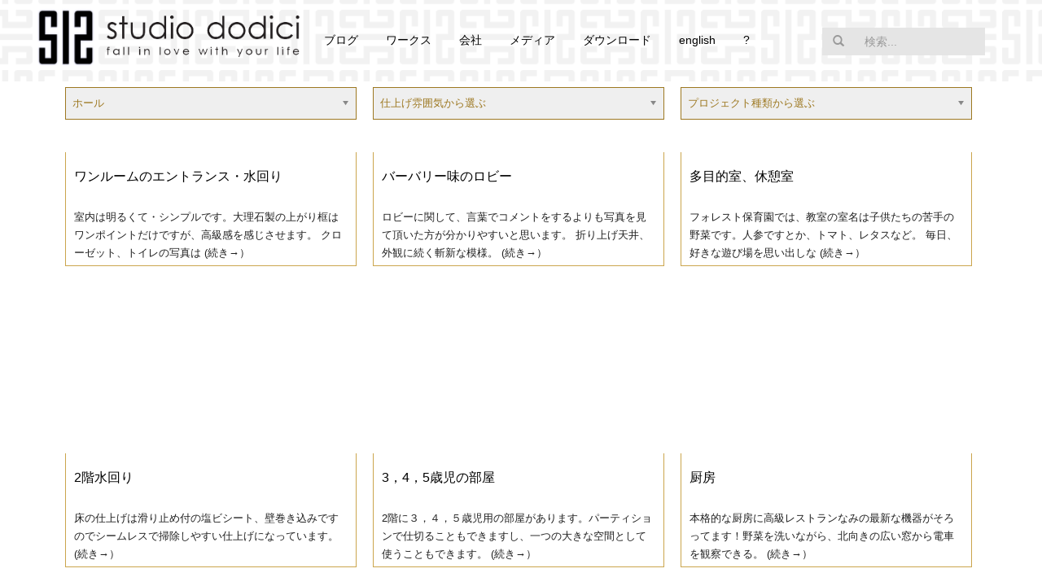

--- FILE ---
content_type: text/html; charset=UTF-8
request_url: https://dodici12.com/works_room/%E3%83%9B%E3%83%BC%E3%83%AB/
body_size: 15332
content:
<!DOCTYPE HTML>
<html lang="en-US">
<head>

<!-- Meta -->
<meta charset="UTF-8">
<title>一級建築士事務所 studio dodici（スタジオドディチ） | Works Rooms | ホール</title>
<meta name="viewport" content="width=device-width, initial-scale=1.0">
<meta name="p:domain_verify" content="91ded5fb5a5d839fcda33a634ed20315">
<!-- Pingback -->
<link rel="pingback" href="https://dodici12.com/xmlrpc.php">
<!-- WP head -->
<link rel='dns-prefetch' href='//s0.wp.com' />
<link rel='dns-prefetch' href='//secure.gravatar.com' />
<link rel='dns-prefetch' href='//s.w.org' />
<link rel="alternate" type="application/rss+xml" title="一級建築士事務所 studio dodici（スタジオドディチ） &raquo; Feed" href="https://dodici12.com/feed/" />
<link rel="alternate" type="application/rss+xml" title="一級建築士事務所 studio dodici（スタジオドディチ） &raquo; Comments Feed" href="https://dodici12.com/comments/feed/" />
<link rel="alternate" type="application/rss+xml" title="一級建築士事務所 studio dodici（スタジオドディチ） &raquo; ホール Works Room Feed" href="https://dodici12.com/works_room/%e3%83%9b%e3%83%bc%e3%83%ab/feed/" />
		<script type="text/javascript">
			window._wpemojiSettings = {"baseUrl":"https:\/\/s.w.org\/images\/core\/emoji\/12.0.0-1\/72x72\/","ext":".png","svgUrl":"https:\/\/s.w.org\/images\/core\/emoji\/12.0.0-1\/svg\/","svgExt":".svg","source":{"concatemoji":"https:\/\/dodici12.com\/wp-includes\/js\/wp-emoji-release.min.js?ver=5.2.21"}};
			!function(e,a,t){var n,r,o,i=a.createElement("canvas"),p=i.getContext&&i.getContext("2d");function s(e,t){var a=String.fromCharCode;p.clearRect(0,0,i.width,i.height),p.fillText(a.apply(this,e),0,0);e=i.toDataURL();return p.clearRect(0,0,i.width,i.height),p.fillText(a.apply(this,t),0,0),e===i.toDataURL()}function c(e){var t=a.createElement("script");t.src=e,t.defer=t.type="text/javascript",a.getElementsByTagName("head")[0].appendChild(t)}for(o=Array("flag","emoji"),t.supports={everything:!0,everythingExceptFlag:!0},r=0;r<o.length;r++)t.supports[o[r]]=function(e){if(!p||!p.fillText)return!1;switch(p.textBaseline="top",p.font="600 32px Arial",e){case"flag":return s([55356,56826,55356,56819],[55356,56826,8203,55356,56819])?!1:!s([55356,57332,56128,56423,56128,56418,56128,56421,56128,56430,56128,56423,56128,56447],[55356,57332,8203,56128,56423,8203,56128,56418,8203,56128,56421,8203,56128,56430,8203,56128,56423,8203,56128,56447]);case"emoji":return!s([55357,56424,55356,57342,8205,55358,56605,8205,55357,56424,55356,57340],[55357,56424,55356,57342,8203,55358,56605,8203,55357,56424,55356,57340])}return!1}(o[r]),t.supports.everything=t.supports.everything&&t.supports[o[r]],"flag"!==o[r]&&(t.supports.everythingExceptFlag=t.supports.everythingExceptFlag&&t.supports[o[r]]);t.supports.everythingExceptFlag=t.supports.everythingExceptFlag&&!t.supports.flag,t.DOMReady=!1,t.readyCallback=function(){t.DOMReady=!0},t.supports.everything||(n=function(){t.readyCallback()},a.addEventListener?(a.addEventListener("DOMContentLoaded",n,!1),e.addEventListener("load",n,!1)):(e.attachEvent("onload",n),a.attachEvent("onreadystatechange",function(){"complete"===a.readyState&&t.readyCallback()})),(n=t.source||{}).concatemoji?c(n.concatemoji):n.wpemoji&&n.twemoji&&(c(n.twemoji),c(n.wpemoji)))}(window,document,window._wpemojiSettings);
		</script>
		<style type="text/css">
img.wp-smiley,
img.emoji {
	display: inline !important;
	border: none !important;
	box-shadow: none !important;
	height: 1em !important;
	width: 1em !important;
	margin: 0 .07em !important;
	vertical-align: -0.1em !important;
	background: none !important;
	padding: 0 !important;
}
</style>
	<link rel='stylesheet' id='wp-block-library-css'  href='https://dodici12.com/wp-content/plugins/gutenberg/build/block-library/style.css?ver=1556351894' type='text/css' media='all' />
<link rel='stylesheet' id='contact-form-7-css'  href='https://dodici12.com/wp-content/plugins/contact-form-7/includes/css/styles.css?ver=5.1.3' type='text/css' media='all' />
<link rel='stylesheet' id='cf7msm_styles-css'  href='https://dodici12.com/wp-content/plugins/contact-form-7-multi-step-module/resources/cf7msm.css?ver=4.2.1' type='text/css' media='all' />
<link rel='stylesheet' id='main-css'  href='https://dodici12.com/wp-content/themes/dodici/style.css?ver=5.2.21' type='text/css' media='all' />
<link rel='stylesheet' id='reset-css'  href='https://dodici12.com/wp-content/themes/dodici/css/reset.css?ver=5.2.21' type='text/css' media='all' />
<link rel='stylesheet' id='bootstrap-css'  href='https://dodici12.com/wp-content/themes/dodici/css/bootstrap.min.css?ver=5.2.21' type='text/css' media='all' />
<link rel='stylesheet' id='font-awesome-css'  href='https://dodici12.com/wp-content/themes/dodici/css/font-awesome.min.css?ver=5.2.21' type='text/css' media='all' />
<link rel='stylesheet' id='swiper-css'  href='https://dodici12.com/wp-content/themes/dodici/css/idangerous.swiper.css?ver=5.2.21' type='text/css' media='all' />
<link rel='stylesheet' id='style-css'  href='https://dodici12.com/wp-content/themes/dodici/css/style.css?ver=170205' type='text/css' media='all' />
<style id='style-inline-css' type='text/css'>
                            
</style>
<link rel='stylesheet' id='jetpack-widget-social-icons-styles-css'  href='https://dodici12.com/wp-content/plugins/jetpack/modules/widgets/social-icons/social-icons.css?ver=20170506' type='text/css' media='all' />
<link rel='stylesheet' id='mts_simple_booking_front_css-css'  href='https://dodici12.com/wp-content/plugins/mts-simple-booking-c/css/mtssb-front.css?ver=5.2.21' type='text/css' media='all' />
<link rel='stylesheet' id='cf7cf-style-css'  href='https://dodici12.com/wp-content/plugins/cf7-conditional-fields/style.css?ver=1.6.4' type='text/css' media='all' />
<link rel='stylesheet' id='jetpack_css-css'  href='https://dodici12.com/wp-content/plugins/jetpack/css/jetpack.css?ver=6.1.5' type='text/css' media='all' />
<script type='text/javascript' src='https://dodici12.com/wp-includes/js/jquery/jquery.js?ver=1.12.4-wp'></script>
<script type='text/javascript' src='https://dodici12.com/wp-includes/js/jquery/jquery-migrate.min.js?ver=1.4.1'></script>
<script type='text/javascript'>
/* <![CDATA[ */
var WP_Statistics_Tracker_Object = {"hitRequestUrl":"https:\/\/dodici12.com\/wp-json\/wp-statistics\/v2\/hit?wp_statistics_hit_rest=yes&track_all=0&current_page_type=tax&current_page_id=302&search_query&page_uri=L3dvcmtzX3Jvb20vJUUzJTgzJTlCJUUzJTgzJUJDJUUzJTgzJUFCLw=","keepOnlineRequestUrl":"https:\/\/dodici12.com\/wp-json\/wp-statistics\/v2\/online?wp_statistics_hit_rest=yes&track_all=0&current_page_type=tax&current_page_id=302&search_query&page_uri=L3dvcmtzX3Jvb20vJUUzJTgzJTlCJUUzJTgzJUJDJUUzJTgzJUFCLw=","option":{"dntEnabled":false,"cacheCompatibility":false}};
/* ]]> */
</script>
<script type='text/javascript' src='https://dodici12.com/wp-content/plugins/wp-statistics/assets/js/tracker.js?ver=5.2.21'></script>
<link rel='https://api.w.org/' href='https://dodici12.com/wp-json/' />
<link rel="EditURI" type="application/rsd+xml" title="RSD" href="https://dodici12.com/xmlrpc.php?rsd" />
<link rel="wlwmanifest" type="application/wlwmanifest+xml" href="https://dodici12.com/wp-includes/wlwmanifest.xml" /> 
<script type="text/javascript">
(function(url){
	if(/(?:Chrome\/26\.0\.1410\.63 Safari\/537\.31|WordfenceTestMonBot)/.test(navigator.userAgent)){ return; }
	var addEvent = function(evt, handler) {
		if (window.addEventListener) {
			document.addEventListener(evt, handler, false);
		} else if (window.attachEvent) {
			document.attachEvent('on' + evt, handler);
		}
	};
	var removeEvent = function(evt, handler) {
		if (window.removeEventListener) {
			document.removeEventListener(evt, handler, false);
		} else if (window.detachEvent) {
			document.detachEvent('on' + evt, handler);
		}
	};
	var evts = 'contextmenu dblclick drag dragend dragenter dragleave dragover dragstart drop keydown keypress keyup mousedown mousemove mouseout mouseover mouseup mousewheel scroll'.split(' ');
	var logHuman = function() {
		if (window.wfLogHumanRan) { return; }
		window.wfLogHumanRan = true;
		var wfscr = document.createElement('script');
		wfscr.type = 'text/javascript';
		wfscr.async = true;
		wfscr.src = url + '&r=' + Math.random();
		(document.getElementsByTagName('head')[0]||document.getElementsByTagName('body')[0]).appendChild(wfscr);
		for (var i = 0; i < evts.length; i++) {
			removeEvent(evts[i], logHuman);
		}
	};
	for (var i = 0; i < evts.length; i++) {
		addEvent(evts[i], logHuman);
	}
})('//dodici12.com/?wordfence_lh=1&hid=A248012F81224248E47EDE8AE428A40B');
</script><!-- Analytics by WP Statistics v14.1.2 - https://wp-statistics.com/ -->

<link rel='dns-prefetch' href='//v0.wordpress.com'/>
<link rel='dns-prefetch' href='//i0.wp.com'/>
<link rel='dns-prefetch' href='//i1.wp.com'/>
<link rel='dns-prefetch' href='//i2.wp.com'/>
<style type='text/css'>img#wpstats{display:none}</style><link rel="icon" href="https://i1.wp.com/dodici12.com/wp-content/uploads/2023/02/cropped-230126-s12-logo-shadow.png?fit=32%2C32&#038;ssl=1" sizes="32x32" />
<link rel="icon" href="https://i1.wp.com/dodici12.com/wp-content/uploads/2023/02/cropped-230126-s12-logo-shadow.png?fit=192%2C192&#038;ssl=1" sizes="192x192" />
<link rel="apple-touch-icon-precomposed" href="https://i1.wp.com/dodici12.com/wp-content/uploads/2023/02/cropped-230126-s12-logo-shadow.png?fit=180%2C180&#038;ssl=1" />
<meta name="msapplication-TileImage" content="https://i1.wp.com/dodici12.com/wp-content/uploads/2023/02/cropped-230126-s12-logo-shadow.png?fit=270%2C270&#038;ssl=1" />
			<style type="text/css" id="wp-custom-css">
				/*
Welcome to Custom CSS!

CSS (Cascading Style Sheets) is a kind of code that tells the browser how
to render a web page. You may delete these comments and get started with
your customizations.

By default, your stylesheet will be loaded after the theme stylesheets,
which means that your rules can take precedence and override the theme CSS
rules. Just write here what you want to change, you don't need to copy all
your theme's stylesheet content.
*/
body {
  background-image: url("https://dodici12.com/wp-content/uploads/2023/02/background-repeat.png");
}

.clear {
	clear: both;
}

.youtube-container2 {
float: right;
position:relative;
padding-top:56.25%;
}
.youtube-video2 {
position:absolute;
top:0;
left:0;
width:50%;
height:50%;
}

@media (max-width: 767px) {
    .tp-bgimg.defaultimg {
        background-image: none !important;
    }
}

.half-left {
	width: 55%;
	padding-right: 5%;
	float: left;
}

/* Responsive */
@media (max-width: 991px) {
	.half-left {
		width: 100%;
		padding-right: 0;
		float: none;
	}
}

/* ------------------------------------------------ */
.flow {
	width: 100%;
	background-image: url(https://dodici12.com/wp-content/uploads/2016/01/download-background1.png);
	background-repeat: no-repeat;
	background-size: contain;
	border: 3px solid #0da0c9;
}

.flow ul {
	padding: 5% 0 5% 15%;
	margin: 0;
	overflow: hidden;
}

.flow ul li {
	list-style: none;
	float: left;
	padding-right: 20px;
}

/* Responsive */
@media (max-width: 991px) {
	.flow ul {
		padding: 5% 0 5% 25%;
		margin: 0;
		overflow: hidden;
	}
}			</style>
		<style type="text/css" title="dynamic-css" class="options-output">a,#heading h2 a:hover,a[rel=bookmark]:hover,.vcard .fn{color:#cba54d;}a:hover{color:#9d7821;}#content{background-color:#ffffff;}#top{background-color:#ffffff;}#sidebar,.copyright{background-color:#ffffff;}#sidebar a,#mainmenu ul li a,.copyright,a[rel=bookmark],#logo h1 a{color:#202020;}.portfolio-full,.service-box .image,.widget-recent-tabs .nav-tabs > li.active > a,.widget-recent-tabs .nav-tabs > li.active > a:hover,.widget-recent-tabs .nav-tabs > li.active > a:focus,.pag a,.pag span,.filter-dropdown,.filter-dropdown ul,.inner,#respond{background-color:#ffffff;}#heading h1,#heading h2,#heading h2 a,.comments h3{color:#202020;}#preloader{background-color:#ffffff;}.windows8 .wBall .wInnerBall{background-color:#202020;}.widget-post-info .icons a{color:#202020;}.widget-post-info .tags a,.pag a:hover,.pag span.current,.btn-color,.comment-reply-link,#submit,.fn:after,.wpcf7-submit{background-color:#cba54d;}.widget-post-info .tags a:hover{background-color:#9d7821;}.widget ul li a,.pag a,.pag span{color:#202020;}.widget ul li a:hover{color:#9d7821;}.nav-tabs > li > a,.nav-tabs > li.active > a,.nav-tabs > li.active > a:hover,.panel-default > .panel-heading a,.btn{color:#202020;}body,address,.panel-title{font-family:Muli;font-weight:300;font-style:normal;font-size:14px;line-height:29px;color:#202020;}h1,.hfont{font-family:Raleway;font-weight:300;font-style:normal;font-size:38px;line-height:64px;color:#202020;}h2{font-family:Raleway;font-weight:300;font-style:normal;font-size:36px;line-height:58px;color:#202020;}h3,h3 address{font-family:Raleway;font-weight:300;font-style:normal;font-size:32px;line-height:51px;color:#202020;}h4{font-family:Raleway;font-weight:300;font-style:normal;font-size:28px;line-height:45px;color:#202020;}h5{font-family:Raleway;font-weight:300;font-style:normal;font-size:24px;line-height:39px;color:#202020;}h6{font-family:Raleway;font-weight:300;font-style:normal;font-size:20px;line-height:32px;color:#202020;}</style><link rel="stylesheet" id="options-google-fonts"  href="//fonts.googleapis.com/css?family=Muli:300,400,300italic,400italic%7CRaleway:100,200,300,400,500,600,700,800,900&amp;subset=latin&amp;v=1575312621" type="text/css" media="all" /><style type="text/css">
body,h1,h2,h3,h4,h5,h6 {
	font-family: "Meiryo","Hiragino Kaku Gothic Pro","ヒラギノ角ゴ Pro W3","メイリオ","Osaka","MS PGothic",'ＭＳ Ｐゴシック',sans-serif;
}
</style>
<link rel="stylesheet" media="screen" type="text/css" href="https://dodici12.com/wp-content/themes/dodici/css/spectrum.css">
<script type="text/javascript" src="https://dodici12.com/wp-content/themes/dodici/js/spectrum.js"></script>
<script type="text/javascript" src="https://dodici12.com/wp-content/themes/dodici/js/jquery.maphilight.js"></script>
<link rel="stylesheet" type="text/css" href="https://dodici12.com/wp-content/themes/dodici/css/logopicker.css?v=170206">
<link rel="stylesheet" type="text/css" href="https://dodici12.com/wp-content/themes/dodici/customcss.css?v=180313">	
	<script type="text/javascript" src="https://dodici12.com/wp-content/themes/dodici/js/flare.jquery.js"></script>
</head>

<body data-rsssl=1 class="archive tax-works_room term-302 menu-left menu-collapsible">

	<!-- Preloader -->
	<div id="preloader">
		<div id="status">
			<div class="windows8">
				<div class="wBall" id="wBall_1">
					<div class="wInnerBall"></div>
				</div>
				<div class="wBall" id="wBall_2">
					<div class="wInnerBall"></div>
				</div>
				<div class="wBall" id="wBall_3">
					<div class="wInnerBall"></div>
				</div>
				<div class="wBall" id="wBall_4">
					<div class="wInnerBall"></div>
				</div>
				<div class="wBall" id="wBall_5">
					<div class="wInnerBall"></div>
				</div>
			</div>
		</div>
	</div>

	<!-- Overlay -->
	<div id="overlay"></div>

	<!-- Top header -->
	<div id="top" class="cf">

		<!-- Logo i commented out from the onclick -> openLogoEditor();return false; -->
<header id="logo" style="padding-left: 45px; padding-top:10px; vertical-align: bottom;">
					<img src="https://dodici12.com/wp-content/uploads/2023/02/230126-s12-logo-shadow.png" width="72" height="72">
			
		<div id="logocontainer" style="cursor:pointer;" onClick="if(!logoEditorOpen)window.location.href='https://dodici12.com/'">
				
			</div>
			<a href="https://dodici12.com/"><img style="vertical-align: middle;" id="dodicilogoimg" src="https://dodici12.com/wp-content/themes/dodici/images/studio_dodici.png" alt="Studio Dodici"></a>
			<div id="logocontrols">
				<input type='text' id="customcolorpicker" />
				<img src="https://dodici12.com/wp-content/themes/dodici/logoimg/erase.png" style="display: inline-block; cursor:pointer;" onClick="deleteLogo(); return false;" />
				<img src="https://dodici12.com/wp-content/themes/dodici/logoimg/floppy.png" style="display: inline-block; cursor:pointer;" onClick="saveLogo(); return false;" />
			</div>
			<script type="text/javascript" src="https://dodici12.com/wp-content/themes/dodici/js/flare.jquery.js"></script>
			<script type="text/javascript">var logoPathURL = 'https://dodici12.com/wp-content/themes/dodici/logoimg/'; </script>
			
		</header>
		<button id="menu-button">MENU</button>
		
			
		<div id="menuset">
			<ul id="menu-main-menu" class="menu"><li id="menu-item-45" class="menu-item menu-item-type-post_type menu-item-object-page current_page_parent menu-item-45"><a href="https://dodici12.com/blog/">ブログ</a></li>
<li id="menu-item-8331" class="menu-item menu-item-type-custom menu-item-object-custom menu-item-has-children menu-item-8331"><a href="https://dodici12.com/works/">ワークス</a>
<ul class="sub-menu">
	<li id="menu-item-12066" class="menu-item menu-item-type-taxonomy menu-item-object-works_category menu-item-12066"><a href="https://dodici12.com/works_category/pavilion/">パビリオン</a></li>
	<li id="menu-item-8337" class="menu-item menu-item-type-taxonomy menu-item-object-works_category menu-item-8337"><a href="https://dodici12.com/works_category/fukushi/">医療・福祉</a></li>
	<li id="menu-item-8336" class="menu-item menu-item-type-taxonomy menu-item-object-works_category menu-item-8336"><a href="https://dodici12.com/works_category/education/">教育</a></li>
	<li id="menu-item-8407" class="menu-item menu-item-type-taxonomy menu-item-object-works_category menu-item-8407"><a href="https://dodici12.com/works_category/shop/">店舗</a></li>
	<li id="menu-item-8334" class="menu-item menu-item-type-taxonomy menu-item-object-works_category menu-item-8334"><a href="https://dodici12.com/works_category/hotels/">ホテル</a></li>
	<li id="menu-item-8338" class="menu-item menu-item-type-taxonomy menu-item-object-works_category menu-item-8338"><a href="https://dodici12.com/works_category/office/">オフィス</a></li>
	<li id="menu-item-10478" class="menu-item menu-item-type-taxonomy menu-item-object-works_category menu-item-10478"><a href="https://dodici12.com/works_category/mansion/">集合住宅</a></li>
	<li id="menu-item-8332" class="menu-item menu-item-type-taxonomy menu-item-object-works_category menu-item-8332"><a href="https://dodici12.com/works_category/houses/">住宅</a></li>
	<li id="menu-item-8333" class="menu-item menu-item-type-taxonomy menu-item-object-works_category menu-item-8333"><a href="https://dodici12.com/works_category/villas/">別荘</a></li>
	<li id="menu-item-8335" class="menu-item menu-item-type-taxonomy menu-item-object-works_category menu-item-8335"><a href="https://dodici12.com/works_category/model-houses/">モデルハウス</a></li>
</ul>
</li>
<li id="menu-item-48" class="menu-item menu-item-type-post_type menu-item-object-page menu-item-has-children menu-item-48"><a href="https://dodici12.com/company/">会社</a>
<ul class="sub-menu">
	<li id="menu-item-7107" class="menu-item menu-item-type-post_type menu-item-object-page menu-item-7107"><a href="https://dodici12.com/company/gyoumu/">業務内容</a></li>
	<li id="menu-item-2702" class="menu-item menu-item-type-post_type menu-item-object-page menu-item-2702"><a href="https://dodici12.com/company/staff/">　ー トリーニ・ヤコポ</a></li>
	<li id="menu-item-5420" class="menu-item menu-item-type-post_type menu-item-object-page menu-item-5420"><a href="https://dodici12.com/company/staff-kamegawa/">　ー　亀川　尚史</a></li>
	<li id="menu-item-13538" class="menu-item menu-item-type-post_type menu-item-object-page menu-item-13538"><a href="https://dodici12.com/company/staff-ikeda/">　－　池田　怜美</a></li>
	<li id="menu-item-11812" class="menu-item menu-item-type-post_type menu-item-object-page menu-item-11812"><a href="https://dodici12.com/company/kyuujin/">　ー　求人募集＼(^o^)／</a></li>
	<li id="menu-item-2706" class="menu-item menu-item-type-post_type menu-item-object-page menu-item-2706"><a href="https://dodici12.com/company/message/">代表者あいさつ</a></li>
	<li id="menu-item-10439" class="menu-item menu-item-type-custom menu-item-object-custom menu-item-10439"><a href="https://dodici12.com/company/iacopo-the-one-thing/">「ザ・ワン・シング」</a></li>
	<li id="menu-item-10440" class="menu-item menu-item-type-custom menu-item-object-custom menu-item-10440"><a href="https://dodici12.com/genius/">天才が生まれる街</a></li>
	<li id="menu-item-2704" class="menu-item menu-item-type-post_type menu-item-object-page menu-item-2704"><a href="https://dodici12.com/company/keyword/">キーワード</a></li>
	<li id="menu-item-2705" class="menu-item menu-item-type-post_type menu-item-object-page menu-item-2705"><a href="https://dodici12.com/company/concept-2/">コンセプト</a></li>
	<li id="menu-item-2703" class="menu-item menu-item-type-post_type menu-item-object-page menu-item-2703"><a href="https://dodici12.com/company/mission/">大切にしたいこと</a></li>
	<li id="menu-item-2707" class="menu-item menu-item-type-post_type menu-item-object-page menu-item-2707"><a href="https://dodici12.com/company/help/">ロゴに込めた想い</a></li>
	<li id="menu-item-2701" class="menu-item menu-item-type-post_type menu-item-object-page menu-item-2701"><a href="https://dodici12.com/company/italiantile/">イタリアンタイル</a></li>
	<li id="menu-item-4225" class="menu-item menu-item-type-custom menu-item-object-custom menu-item-4225"><a href="https://dodici12.com/fee/">料金</a></li>
	<li id="menu-item-3093" class="menu-item menu-item-type-post_type menu-item-object-page menu-item-3093"><a href="https://dodici12.com/contact-us/">お問い合わせ</a></li>
	<li id="menu-item-5422" class="menu-item menu-item-type-post_type menu-item-object-page menu-item-5422"><a href="https://dodici12.com/access/">アクセス</a></li>
</ul>
</li>
<li id="menu-item-10048" class="menu-item menu-item-type-custom menu-item-object-custom menu-item-10048"><a href="https://dodici12.com/blog/?blog_tax=blog_other&#038;blog_term=media">メディア</a></li>
<li id="menu-item-8341" class="menu-item menu-item-type-post_type menu-item-object-page menu-item-8341"><a href="https://dodici12.com/download/">ダウンロード</a></li>
<li id="menu-item-10442" class="menu-item menu-item-type-custom menu-item-object-custom menu-item-10442"><a href="https://dodici12.com/wp-content/uploads/2016/01/170326-iccj-package-english-in-out.pdf">english</a></li>
<li id="menu-item-8340" class="menu-item menu-item-type-post_type menu-item-object-page menu-item-8340"><a href="https://dodici12.com/contact-us/">?</a></li>
</ul>		</div>
		
		<div class="widget widget_search"><form role="search" method="get" id="searchform" action="https://dodici12.com/">
	<div class="input-group">
		<span class="input-group-btn">
			<button type="submit" class="btn btn-color btn-icon-only"><i class="glyphicon glyphicon-search"></i></button>
		</span>
		<input type="text" name="s" id="s" class="form-control" value="" placeholder="検索...">
		<input type="hidden" name="post_type[]" value="post" />
		<input type="hidden" name="post_type[]" value="portfolio" />
	</div>
</form></div>
	</div>

	<!-- Main wrapper -->
	<div id="main-wrapper">

		<!-- Content -->
		<div id="content">

			<!-- Fluid container -->
			<div class="container-fluid">

				<!-- Page heading -->
				<div id="heading" class="row">
					<div class="filter col-12">
						<header>
							<h1>ワークス</h1>
						</header>
						
											</div>

					
						<!-- Filters -->
	<link rel='stylesheet' href='https://dodici12.com/wp-content/themes/dodici/js/chosen.css' type='text/css' media='all' />
	<script type="text/javascript" src="https://dodici12.com/wp-content/themes/dodici/js/chosen.jquery.js"></script>

	<style type="text/css">
		.new-header-filters{
			clear: both;
			padding-left: 10px;
			padding-right: 10px;
			text-transform: none;
		}
		.new-header-filters .masonry{
			padding: 0;
		}
		.new-header-filters select{
			width: 100%;
		}
		.new-header-filters .chosen-container.chosen-container-single {
			border: 1px solid #9d7821;
			background: #efefef;
			min-height: 40px;
			width: 100% !important;
		}
		.new-header-filters .chosen-container .chosen-single{
			border: none;
			background: none;
			box-shadow: none;
			padding-top: 7px;
			height: 100%;
			color: #9d7821;
		}
		.new-header-filters .chosen-container .chosen-single > div{
			margin-top: 7px;
		}
		.new-header-filters .disabled-result{
			display: none !important;
		}
	</style>

	<div class="col-s12 new-header-filters">
		<div class="masonry masonry-3 row">
			<article class="col-4 filter-filter">
				<select id="new-header-filter-room" class="filter-tag-drop" taxonomy="works_room">
					<option value="" selected disabled>部屋タイプから選ぶ</option>
																<option value="%e3%83%aa%e3%83%93%e3%83%b3%e3%82%b0" >リビング</option>
											<option value="%e3%83%80%e3%82%a4%e3%83%8b%e3%83%b3%e3%82%b0" >ダイニング</option>
											<option value="%e3%82%a8%e3%83%b3%e3%83%88%e3%83%a9%e3%83%b3%e3%82%b9" >エントランス</option>
											<option value="%e5%a4%96%e8%a6%b3" >外観</option>
											<option value="%e3%83%9b%e3%83%bc%e3%83%ab" selected>ホール</option>
											<option value="%e9%9a%8e%e6%ae%b5%e5%ae%a4" >階段室</option>
											<option value="%e3%83%99%e3%83%83%e3%83%89%e3%83%ab%e3%83%bc%e3%83%a0" >ベッドルーム</option>
											<option value="%e5%ba%97%e8%88%97" >店舗</option>
											<option value="%e3%83%97%e3%83%bc%e3%83%ab" >プール</option>
											<option value="%e3%82%ad%e3%83%83%e3%83%81%e3%83%b3" >キッチン</option>
											<option value="%e3%83%90%e3%82%b9%e3%83%ab%e3%83%bc%e3%83%a0" >バスルーム</option>
											<option value="%e3%83%88%e3%82%a4%e3%83%ac" >トイレ</option>
											<option value="%e3%82%aa%e3%83%95%e3%82%a3%e3%82%b9" >オフィス</option>
											<option value="%e3%83%86%e3%83%a9%e3%82%b9" >テラス</option>
											<option value="%e6%b4%97%e9%9d%a2%e5%ae%a4" >洗面室</option>
											<option value="%e6%9b%b8%e6%96%8e" >書斎</option>
											<option value="%e5%bb%8a%e4%b8%8b" >廊下</option>
											<option value="%e3%82%af%e3%83%ad%e3%83%bc%e3%82%bc%e3%83%83%e3%83%88" >クローゼット</option>
											<option value="%e3%82%ac%e3%83%ac%e3%83%bc%e3%82%b8" >ガレージ</option>
											<option value="%e5%a4%96%e6%a7%8b" >外構</option>
											<option value="%e3%82%ad%e3%83%83%e3%82%ba%e3%83%ab%e3%83%bc%e3%83%a0" >キッズルーム</option>
											<option value="pool" >プール</option>
											<option value="%e5%92%8c%e5%ae%a4" >和室</option>
											<option value="%e3%83%ad%e3%83%95%e3%83%88" >ロフト</option>
											<option value="%e5%ae%b6%e4%ba%8b%e5%ae%a4" >家事室</option>
											<option value="%e3%83%95%e3%83%aa%e3%83%bc%e3%83%ab%e3%83%bc%e3%83%a0" >フリールーム</option>
											<option value="%e5%80%89%e5%ba%ab" >倉庫</option>
											<option value="%e7%b4%8d%e6%88%b8" >納戸</option>
									</select>
			</article>

			<article class="col-4 filter-filter">
				<select id="new-header-filter-material" class="filter-tag-drop" taxonomy="works_material">
					<option value="" selected disabled>仕上げ雰囲気から選ぶ</option>
																<option value="%e3%83%a1%e3%83%a9%e3%83%9f%e3%83%b3%e3%83%91%e3%83%8d%e3%83%ab" >メラミンパネル</option>
											<option value="%e3%82%ac%e3%83%a9%e3%82%b9" >ガラス</option>
											<option value="paint" >塗装</option>
											<option value="%e3%82%bf%e3%82%a4%e3%83%ab" >タイル</option>
											<option value="%e3%83%95%e3%83%ad%e3%83%bc%e3%83%aa%e3%83%b3%e3%82%b0" >フローリング</option>
											<option value="%e3%83%93%e3%83%8b%e3%83%ab%e3%82%af%e3%83%ad%e3%82%b9" >ビニルクロス</option>
											<option value="%e8%bc%b8%e5%85%a5%e3%82%af%e3%83%ad%e3%82%b9" >輸入クロス</option>
											<option value="%e5%a1%97%e3%82%8a%e5%a3%81" >塗り壁</option>
											<option value="%e3%83%a2%e3%82%b6%e3%82%a4%e3%82%af" >モザイク</option>
											<option value="%e6%9d%bf%e8%b2%bc%e3%82%8a%e5%a4%a9%e4%ba%95" >板貼り天井</option>
											<option value="%e7%95%b3" >畳</option>
											<option value="vynil-rubber" >塩ビシート・ゴーム床</option>
											<option value="chandelier" >アクセント照明</option>
											<option value="%e9%87%91%e5%b1%9e" >金属</option>
											<option value="%e3%82%ab%e3%83%bc%e3%83%9a%e3%83%83%e3%83%88" >カーペット</option>
											<option value="%e3%82%a2%e3%82%a4%e3%82%a2%e3%83%b3" >アイアン</option>
											<option value="%e3%82%ac%e3%83%a9%e3%82%b9%e3%83%96%e3%83%ad%e3%83%83%e3%82%af" >ガラスブロック</option>
											<option value="%e5%a4%a7%e7%90%86%e7%9f%b3" >大理石</option>
											<option value="%e7%9f%b3" >石</option>
											<option value="%e6%89%89" >扉</option>
											<option value="%e7%b7%91" >緑</option>
											<option value="%e3%83%9f%e3%83%a9%e3%83%bc" >ミラー</option>
											<option value="%e3%82%a8%e3%83%ac%e3%83%99%e3%83%bc%e3%82%bf%e3%83%bc" >エレベーター</option>
											<option value="%e3%83%96%e3%83%a9%e3%82%a4%e3%83%b3%e3%83%89%e3%83%bb%e3%82%ab%e3%83%bc%e3%83%86%e3%83%b3" >ブラインド・カーテン</option>
											<option value="%e3%83%87%e3%83%83%e3%82%ad%e6%9d%90" >デッキ材</option>
											<option value="%e6%89%93%e3%81%a1%e6%94%be%e3%81%97%e3%82%b3%e3%83%b3%e3%82%af%e3%83%aa%e3%83%bc%e3%83%88" >打ち放しコンクリート</option>
											<option value="%e5%a4%96%e6%96%ad%e7%86%b1" >外断熱</option>
											<option value="%e9%96%93%e6%8e%a5%e7%85%a7%e6%98%8e" >間接照明</option>
											<option value="%e8%85%b0%e5%a3%81" >腰壁</option>
											<option value="%e3%82%b4%e3%83%bc%e3%83%a0%e3%83%81%e3%83%83%e3%83%97" >ゴームチップ</option>
											<option value="%e4%ba%ba%e5%b7%a5%e8%8a%9d" >人工芝</option>
											<option value="%e7%a9%8d%e5%b1%a4%e5%90%88%e6%9d%bf" >積層合板</option>
											<option value="%e9%95%b7%e5%b0%ba%e3%82%b7%e3%83%bc%e3%83%88" >長尺シート</option>
											<option value="alc" >ALC</option>
									</select>
			</article>

			<article class="col-4 filter-filter">
				<select id="new-header-filter-type" class="filter-tag-drop" taxonomy="works_category">
					<option value="" selected disabled>プロジェクト種類から選ぶ</option>
																<option value="mansion" >集合住宅</option>
											<option value="pavilion" >パビリオン</option>
											<option value="houses" >住宅</option>
											<option value="villas" >別荘</option>
											<option value="model-houses" >モデルハウス</option>
											<option value="shop" >店舗</option>
											<option value="hotels" >ホテル</option>
											<option value="office" >オフィス</option>
											<option value="education" >教育</option>
											<option value="fukushi" >医療・福祉</option>
											<option value="others" >その他</option>
									</select>
			</article>
		</div>
	</div>
	<script type="text/javascript">
		jQuery('.filter-tag-drop').chosen({});
		jQuery('.new-header-filters select').change(function(){
			var taxonomy = jQuery(this).attr('taxonomy');
			var term = jQuery(this).val();
			window.location.href='https://dodici12.com/'+taxonomy+'/'+term+'/';
		});
	</script>
					
				</div>

				<!-- Main content -->
				<div class="row sidebar-right">
					<div class="col-12">

						<!-- Masonry blog -->
						<div class="masonry masonry-3 row">
						
<article id="post-11426" class="blog col-4 post-11426 works type-works status-publish hentry works_category-mansion works_material-294 works_material-vynil-rubber works_material-320 works_room-302 works_room-319 works_room-321 works_room-327 works_room-329">
	<a style="display:block;" href="https://dodici12.com/works/residence-kobe-bivio/entrance-mizumawari/" rel="bookmark"></a>
	<div class="inner inner-works">
				<header>
			<h3><a href="https://dodici12.com/works/residence-kobe-bivio/entrance-mizumawari/" rel="bookmark">ワンルームのエントランス・水回り</a></h3>
			<div class="vcard">
						</div>
		</header>
		<a class="archive-post-text" href="https://dodici12.com/works/residence-kobe-bivio/entrance-mizumawari/">室内は明るくて・シンプルです。大理石製の上がり框はワンポイントだけですが、高級感を感じさせます。
クローゼット、トイレの写真は (続き→）</a>
	</div>
</article>
<article id="post-11423" class="blog col-4 post-11423 works type-works status-publish hentry works_category-mansion works_material-paint works_material-292 works_material-347 works_room-302">
	<a style="display:block;" href="https://dodici12.com/works/residence-kobe-bivio/burberry-lobby/" rel="bookmark"></a>
	<div class="inner inner-works">
				<header>
			<h3><a href="https://dodici12.com/works/residence-kobe-bivio/burberry-lobby/" rel="bookmark">バーバリー味のロビー</a></h3>
			<div class="vcard">
						</div>
		</header>
		<a class="archive-post-text" href="https://dodici12.com/works/residence-kobe-bivio/burberry-lobby/">ロビーに関して、言葉でコメントをするよりも写真を見て頂いた方が分かりやすいと思います。
折り上げ天井、外観に続く斬新な模様。 (続き→）</a>
	</div>
</article>
<article id="post-11188" class="blog col-4 post-11188 works type-works status-publish hentry works_category-fukushi works_material-294 works_material-299 works_material-314 works_room-302 works_room-333 works_room-338 works_room-351 works_room-372">
	<a style="display:block;" href="https://dodici12.com/works/forest-hoikuen/forest-tamokuteki-tatami/" rel="bookmark"></a>
	<div class="inner inner-works">
				<header>
			<h3><a href="https://dodici12.com/works/forest-hoikuen/forest-tamokuteki-tatami/" rel="bookmark">多目的室、休憩室</a></h3>
			<div class="vcard">
						</div>
		</header>
		<a class="archive-post-text" href="https://dodici12.com/works/forest-hoikuen/forest-tamokuteki-tatami/">フォレスト保育園では、教室の室名は子供たちの苦手の野菜です。人参ですとか、トマト、レタスなど。
毎日、好きな遊び場を思い出しな (続き→）</a>
	</div>
</article>
<article id="post-11179" class="blog col-4 post-11179 works type-works status-publish hentry works_category-fukushi works_material-294 works_material-vynil-rubber works_material-368 works_material-369 works_room-302 works_room-333">
	<a style="display:block;" href="https://dodici12.com/works/forest-hoikuen/forest-2f-mizumawari/" rel="bookmark"></a>
	<div class="inner inner-works">
				<header>
			<h3><a href="https://dodici12.com/works/forest-hoikuen/forest-2f-mizumawari/" rel="bookmark">2階水回り</a></h3>
			<div class="vcard">
						</div>
		</header>
		<a class="archive-post-text" href="https://dodici12.com/works/forest-hoikuen/forest-2f-mizumawari/">床の仕上げは滑り止め付の塩ビシート、壁巻き込みですのでシームレスで掃除しやすい仕上げになっています。



&nbsp; (続き→）</a>
	</div>
</article>
<article id="post-11167" class="blog col-4 post-11167 works type-works status-publish hentry works_category-fukushi works_material-293 works_material-294 works_material-368 works_room-302 works_room-333">
	<a style="display:block;" href="https://dodici12.com/works/forest-hoikuen/forest-3-4-5sai/" rel="bookmark"></a>
	<div class="inner inner-works">
				<header>
			<h3><a href="https://dodici12.com/works/forest-hoikuen/forest-3-4-5sai/" rel="bookmark">3，4，5歳児の部屋</a></h3>
			<div class="vcard">
						</div>
		</header>
		<a class="archive-post-text" href="https://dodici12.com/works/forest-hoikuen/forest-3-4-5sai/">2階に３，４，５歳児用の部屋があります。パーティションで仕切ることもできますし、一つの大きな空間として使うこともできます。
 (続き→）</a>
	</div>
</article>
<article id="post-11144" class="blog col-4 post-11144 works type-works status-publish hentry works_category-fukushi works_material-293 works_material-294 works_material-368 works_material-369 works_room-302 works_room-319">
	<a style="display:block;" href="https://dodici12.com/works/forest-hoikuen/forest-kitchen/" rel="bookmark"></a>
	<div class="inner inner-works">
				<header>
			<h3><a href="https://dodici12.com/works/forest-hoikuen/forest-kitchen/" rel="bookmark">厨房</a></h3>
			<div class="vcard">
						</div>
		</header>
		<a class="archive-post-text" href="https://dodici12.com/works/forest-hoikuen/forest-kitchen/">本格的な厨房に高級レストランなみの最新な機器がそろってます！野菜を洗いながら、北向きの広い窓から電車を観察できる。


 (続き→）</a>
	</div>
</article>
<article id="post-11138" class="blog col-4 post-11138 works type-works status-publish hentry works_category-fukushi works_material-293 works_material-294 works_material-368 works_room-302">
	<a style="display:block;" href="https://dodici12.com/works/forest-hoikuen/forest-hall/" rel="bookmark"></a>
	<div class="inner inner-works">
				<header>
			<h3><a href="https://dodici12.com/works/forest-hoikuen/forest-hall/" rel="bookmark">ホール</a></h3>
			<div class="vcard">
						</div>
		</header>
		<a class="archive-post-text" href="https://dodici12.com/works/forest-hoikuen/forest-hall/">広々なホールの北側にオープンの商談スペース、2階へ上がる階段、そして図書コーナーがあります。



階段の下に、天井が低 (続き→）</a>
	</div>
</article>
<article id="post-11099" class="blog col-4 post-11099 works type-works status-publish hentry works_category-shop works_room-302">
	<a style="display:block;" href="https://dodici12.com/works/peperosso/hall/" rel="bookmark"></a>
	<div class="inner inner-works">
				<header>
			<h3><a href="https://dodici12.com/works/peperosso/hall/" rel="bookmark">ホール</a></h3>
			<div class="vcard">
						</div>
		</header>
		<a class="archive-post-text" href="https://dodici12.com/works/peperosso/hall/">








</a>
	</div>
</article>
<article id="post-11021" class="blog col-4 post-11021 works type-works status-publish hentry works_category-fukushi works_material-289 works_material-292 works_material-296 works_room-290 works_room-302">
	<a style="display:block;" href="https://dodici12.com/works/forest-hoikuen/shomen-genkan/" rel="bookmark"></a>
	<div class="inner inner-works">
				<header>
			<h3><a href="https://dodici12.com/works/forest-hoikuen/shomen-genkan/" rel="bookmark">正面玄関</a></h3>
			<div class="vcard">
						</div>
		</header>
		<a class="archive-post-text" href="https://dodici12.com/works/forest-hoikuen/shomen-genkan/">木の姿の外壁の間をくぐりながら、風除室をとおって中に入ります。外構とつながる自然な色合いの大判タイル、室内に広がる暖かいナラ材の (続き→）</a>
	</div>
</article>
<article id="post-9732" class="blog col-4 post-9732 works type-works status-publish has-post-thumbnail hentry works_category-houses works_material-292 works_material-294 works_material-295 works_material-296 works_material-297 works_material-vynil-rubber works_material-337 works_material-346 works_material-347 works_room-302 works_room-329">
	<a style="display:block;" href="https://dodici12.com/works/hyogoken-glass-house/hyogoken-2f-hall/" rel="bookmark"><div class="image" style="background-image: url(https://i0.wp.com/dodici12.com/wp-content/uploads/2018/12/glass-house20-1.jpg?fit=2010%2C1402&ssl=1)"></div></a>
	<div class="inner inner-works">
				<header>
			<h3><a href="https://dodici12.com/works/hyogoken-glass-house/hyogoken-2f-hall/" rel="bookmark">2階ホール</a></h3>
			<div class="vcard">
						</div>
		</header>
		<a class="archive-post-text" href="https://dodici12.com/works/hyogoken-glass-house/hyogoken-2f-hall/">中間の層の階段ホール。
実は、本棚のパネルも、コンクリート打ちっぱなしのパネルもだまし絵です！
さらに、固定の壁の部分もあれ (続き→）</a>
	</div>
</article>
<article id="post-9548" class="blog col-4 post-9548 works type-works status-publish has-post-thumbnail hentry works_category-shop works_material-paint works_room-302">
	<a style="display:block;" href="https://dodici12.com/works/fitcoa-kobemotomachi/hall2/" rel="bookmark"><div class="image" style="background-image: url(https://i2.wp.com/dodici12.com/wp-content/uploads/2018/08/0006-fitcoa-hall2.jpg?fit=4511%2C2102&ssl=1)"></div></a>
	<div class="inner inner-works">
				<header>
			<h3><a href="https://dodici12.com/works/fitcoa-kobemotomachi/hall2/" rel="bookmark">中2階(2層目)のホール</a></h3>
			<div class="vcard">
						</div>
		</header>
		<a class="archive-post-text" href="https://dodici12.com/works/fitcoa-kobemotomachi/hall2/">中2階(2層目)のホール。3層目の2階への階段、屋上への階段、エレベーターホールと。交差動線の中心です。

</a>
	</div>
</article>
<article id="post-7983" class="blog col-4 post-7983 works type-works status-publish has-post-thumbnail hentry works_category-fukushi works_material-293 works_room-302 works_room-333">
	<a style="display:block;" href="https://dodici12.com/works/gakuen-midori-top/nursery/" rel="bookmark"><div class="image" style="background-image: url(https://i1.wp.com/dodici12.com/wp-content/uploads/2018/04/18-1024x731-1.jpg?fit=1024%2C731&ssl=1)"></div></a>
	<div class="inner inner-works">
				<header>
			<h3><a href="https://dodici12.com/works/gakuen-midori-top/nursery/" rel="bookmark">NURSERY</a></h3>
			<div class="vcard">
						</div>
		</header>
		<a class="archive-post-text" href="https://dodici12.com/works/gakuen-midori-top/nursery/">保育室

3.3ｍの高い天井のワンルームの保育室には
ボルダリングウォール、プロジェクターウォールなどを配置。
空間を広 (続き→）</a>
	</div>
</article>
<article id="post-7984" class="blog col-4 post-7984 works type-works status-publish has-post-thumbnail hentry works_category-fukushi works_material-293 works_room-302">
	<a style="display:block;" href="https://dodici12.com/works/gakuen-midori-top/hall/" rel="bookmark"><div class="image" style="background-image: url(https://i2.wp.com/dodici12.com/wp-content/uploads/2018/04/1011-1024x713-1.jpg?fit=1024%2C713&ssl=1)"></div></a>
	<div class="inner inner-works">
				<header>
			<h3><a href="https://dodici12.com/works/gakuen-midori-top/hall/" rel="bookmark">HALL</a></h3>
			<div class="vcard">
						</div>
		</header>
		<a class="archive-post-text" href="https://dodici12.com/works/gakuen-midori-top/hall/">ホール

カフェスペースとホールの境界の自動ドアは
顔認証システムと導入し、セキュリティも万全です。

天井間際に見え (続き→）</a>
	</div>
</article>
<article id="post-7980" class="blog col-4 post-7980 works type-works status-publish has-post-thumbnail hentry works_category-fukushi works_material-293 works_room-302">
	<a style="display:block;" href="https://dodici12.com/works/gakuen-midori-top/caffe-space/" rel="bookmark"><div class="image" style="background-image: url(https://i0.wp.com/dodici12.com/wp-content/uploads/2018/04/07-1024x731-2.jpg?fit=1024%2C731&ssl=1)"></div></a>
	<div class="inner inner-works">
				<header>
			<h3><a href="https://dodici12.com/works/gakuen-midori-top/caffe-space/" rel="bookmark">CAFFE　SPACE</a></h3>
			<div class="vcard">
						</div>
		</header>
		<a class="archive-post-text" href="https://dodici12.com/works/gakuen-midori-top/caffe-space/">カフェスペース

待合ホールを兼用していますので
バギー置き場や、パパママロッカー、大型モニター、専用トイレなど設備が充実 (続き→）</a>
	</div>
</article>
<article id="post-7972" class="blog col-4 post-7972 works type-works status-publish has-post-thumbnail hentry works_category-education works_material-293 works_room-302">
	<a style="display:block;" href="https://dodici12.com/works/kobe-smis-top/stage/" rel="bookmark"><div class="image" style="background-image: url(https://i1.wp.com/dodici12.com/wp-content/uploads/2018/04/06-0.jpg?fit=3750%2C3568&ssl=1)"></div></a>
	<div class="inner inner-works">
				<header>
			<h3><a href="https://dodici12.com/works/kobe-smis-top/stage/" rel="bookmark">舞台</a></h3>
			<div class="vcard">
						</div>
		</header>
		<a class="archive-post-text" href="https://dodici12.com/works/kobe-smis-top/stage/">奥に向かってしぼむ、小さいながらも奥行を感じれる
シンプルな塗材仕上げのプロセニアムとしました。
舞台照明、舞台装置、舞台幕 (続き→）</a>
	</div>
</article>
<article id="post-7969" class="blog col-4 post-7969 works type-works status-publish has-post-thumbnail hentry works_category-education works_material-293 works_room-302">
	<a style="display:block;" href="https://dodici12.com/works/kobe-smis-top/eventhall-back/" rel="bookmark"><div class="image" style="background-image: url(https://i1.wp.com/dodici12.com/wp-content/uploads/2018/04/０５-1024x731-1.jpg?fit=1024%2C731&ssl=1)"></div></a>
	<div class="inner inner-works">
				<header>
			<h3><a href="https://dodici12.com/works/kobe-smis-top/eventhall-back/" rel="bookmark">イベントホール（背面）</a></h3>
			<div class="vcard">
						</div>
		</header>
		<a class="archive-post-text" href="https://dodici12.com/works/kobe-smis-top/eventhall-back/">天井面は曲面とフラット面を組み合わせて、
既存の梁をかわしながら、天井高を確保しています。
また、サイドスリット、間接照明に (続き→）</a>
	</div>
</article>
<article id="post-7967" class="blog col-4 post-7967 works type-works status-publish has-post-thumbnail hentry works_category-education works_material-293 works_room-302">
	<a style="display:block;" href="https://dodici12.com/works/kobe-smis-top/eventhall-front/" rel="bookmark"><div class="image" style="background-image: url(https://i2.wp.com/dodici12.com/wp-content/uploads/2018/04/０３-1024x731-1.jpg?fit=1024%2C731&ssl=1)"></div></a>
	<div class="inner inner-works">
				<header>
			<h3><a href="https://dodici12.com/works/kobe-smis-top/eventhall-front/" rel="bookmark">イベントホール（正面）</a></h3>
			<div class="vcard">
						</div>
		</header>
		<a class="archive-post-text" href="https://dodici12.com/works/kobe-smis-top/eventhall-front/">50年近く前の古い建物でしたので断熱対策がなかったので、
サッシを複層ガラスのサッシ（カバー工法）で取り替え、壁・天井に断熱材 (続き→）</a>
	</div>
</article>
<article id="post-6946" class="blog col-4 post-6946 works type-works status-publish has-post-thumbnail hentry works_category-houses works_material-292 works_room-302">
	<a style="display:block;" href="https://dodici12.com/works/ashiya-ttei/reji-counter/" rel="bookmark"><div class="image" style="background-image: url(https://i2.wp.com/dodici12.com/wp-content/uploads/2018/01/6-1024x683-1.jpg?fit=1024%2C683&ssl=1)"></div></a>
	<div class="inner inner-works">
				<header>
			<h3><a href="https://dodici12.com/works/ashiya-ttei/reji-counter/" rel="bookmark">レジカウンター</a></h3>
			<div class="vcard">
						</div>
		</header>
		<a class="archive-post-text" href="https://dodici12.com/works/ashiya-ttei/reji-counter/">レジカウンターは造作家具です。
引き出しのデザインは実際に固定のパネルです。棚の裏側には包装紙などを収納する仕様になっています (続き→）</a>
	</div>
</article>
<article id="post-6942" class="blog col-4 post-6942 works type-works status-publish has-post-thumbnail hentry works_category-houses works_material-289 works_material-292 works_material-296 works_material-chandelier works_material-337 works_room-302">
	<a style="display:block;" href="https://dodici12.com/works/ashiya-ttei/gallery2/" rel="bookmark"><div class="image" style="background-image: url(https://i1.wp.com/dodici12.com/wp-content/uploads/2018/01/5-1024x683-1.jpg?fit=1024%2C683&ssl=1)"></div></a>
	<div class="inner inner-works">
				<header>
			<h3><a href="https://dodici12.com/works/ashiya-ttei/gallery2/" rel="bookmark">ギャラリー２</a></h3>
			<div class="vcard">
						</div>
		</header>
		<a class="archive-post-text" href="https://dodici12.com/works/ashiya-ttei/gallery2/">振り返ると、部屋内から玄関ドアのデザイン面格子が見えます。
ドアの右側の壁は大きな曲面になっているおかげで、目線が行き止まりに (続き→）</a>
	</div>
</article>
<article id="post-6940" class="blog col-4 post-6940 works type-works status-publish has-post-thumbnail hentry works_category-houses works_material-292 works_material-296 works_material-chandelier works_room-302">
	<a style="display:block;" href="https://dodici12.com/works/ashiya-ttei/gallery1/" rel="bookmark"><div class="image" style="background-image: url(https://i0.wp.com/dodici12.com/wp-content/uploads/2018/01/4-1024x683-1.jpg?fit=1024%2C683&ssl=1)"></div></a>
	<div class="inner inner-works">
				<header>
			<h3><a href="https://dodici12.com/works/ashiya-ttei/gallery1/" rel="bookmark">ギャラリー1</a></h3>
			<div class="vcard">
						</div>
		</header>
		<a class="archive-post-text" href="https://dodici12.com/works/ashiya-ttei/gallery1/">ギャラリーの壁は何とも言えない赤レンガ色の塗り調ビニールクロスです。
天井の葉っぱ模様のクロスは、寒色系で家具と丸い川石張りの (続き→）</a>
	</div>
</article>
<article id="post-6877" class="blog col-4 post-6877 works type-works status-publish has-post-thumbnail hentry works_category-hotels works_material-292 works_room-302">
	<a style="display:block;" href="https://dodici12.com/works/hakuba-ryokan/benchi/" rel="bookmark"><div class="image" style="background-image: url(https://i0.wp.com/dodici12.com/wp-content/uploads/2018/01/6-bench-20171017_123719.jpg?fit=3264%2C1836&ssl=1)"></div></a>
	<div class="inner inner-works">
				<header>
			<h3><a href="https://dodici12.com/works/hakuba-ryokan/benchi/" rel="bookmark">ベンチの中</a></h3>
			<div class="vcard">
						</div>
		</header>
		<a class="archive-post-text" href="https://dodici12.com/works/hakuba-ryokan/benchi/">テーブルの無煙ロースターの換気ダクトは床下に下りて床下を通り、ベンチの中で立ち上がり、外壁を貫通し屋外機器へと接続しています。 (続き→）</a>
	</div>
</article>
<article id="post-6874" class="blog col-4 post-6874 works type-works status-publish has-post-thumbnail hentry works_category-hotels works_material-292 works_room-302">
	<a style="display:block;" href="https://dodici12.com/works/hakuba-ryokan/yakiniku-re-tennai/" rel="bookmark"><div class="image" style="background-image: url(https://i0.wp.com/dodici12.com/wp-content/uploads/2018/01/5-res2-20171017_123914-1.jpg?fit=3264%2C1836&ssl=1)"></div></a>
	<div class="inner inner-works">
				<header>
			<h3><a href="https://dodici12.com/works/hakuba-ryokan/yakiniku-re-tennai/" rel="bookmark">店内の様子</a></h3>
			<div class="vcard">
						</div>
		</header>
		<a class="archive-post-text" href="https://dodici12.com/works/hakuba-ryokan/yakiniku-re-tennai/">レストランの奥の方、入口に向かって見る角度には、左側に作業用のカウンタースペースとトイレがあります。
</a>
	</div>
</article>
<article id="post-6872" class="blog col-4 post-6872 works type-works status-publish has-post-thumbnail hentry works_category-hotels works_material-292 works_room-302">
	<a style="display:block;" href="https://dodici12.com/works/hakuba-ryokan/yakiniku-re-hall/" rel="bookmark"><div class="image" style="background-image: url(https://i2.wp.com/dodici12.com/wp-content/uploads/2018/01/4-restaurant-20171017_123611.jpg?fit=3264%2C1836&ssl=1)"></div></a>
	<div class="inner inner-works">
				<header>
			<h3><a href="https://dodici12.com/works/hakuba-ryokan/yakiniku-re-hall/" rel="bookmark">焼肉レストランのホール</a></h3>
			<div class="vcard">
						</div>
		</header>
		<a class="archive-post-text" href="https://dodici12.com/works/hakuba-ryokan/yakiniku-re-hall/">約5ｍスパンの木造の軸組みを袖壁で補強しています。このスパンに、ちょうど4人用のテーブルが3列入りますので、使い勝手がよいです。 (続き→）</a>
	</div>
</article>
<article id="post-6849" class="blog col-4 post-6849 works type-works status-publish has-post-thumbnail hentry works_category-hotels works_material-294 works_material-vynil-rubber works_material-chandelier works_material-312 works_room-302">
	<a style="display:block;" href="https://dodici12.com/works/hotel-areaone-oita/front/" rel="bookmark"><div class="image" style="background-image: url(https://i2.wp.com/dodici12.com/wp-content/uploads/2018/01/6-front2-63985260.jpg?fit=1024%2C768&ssl=1)"></div></a>
	<div class="inner inner-works">
				<header>
			<h3><a href="https://dodici12.com/works/hotel-areaone-oita/front/" rel="bookmark">フロント</a></h3>
			<div class="vcard">
						</div>
		</header>
		<a class="archive-post-text" href="https://dodici12.com/works/hotel-areaone-oita/front/">フロントは、企画の時に非常に悩んだ部分です。フロントは、広く作り直しました。
ロビーエリアとの間の目隠し壁を設けて、直接表に出 (続き→）</a>
	</div>
</article>						</div>

						<div class="pagination-row row">
							<div class="col-12">
								<div class="pag pag-posts">
																	</div>
							</div>
						</div>

					</div>
					<div class="sidebar-column col-3" style="display:none">
					</div>

				</div>

			</div>

		</div>


<script>
	var valz = jQuery(".tax-works_room article .inner").css("width");
	jQuery(".filter-blogcat").css("width", valz);
	jQuery("#blog_tag_select_chosen").css("width", valz);

	var valz2 = jQuery(".filter-blogcat").width();
	valz2 = (parseInt(valz2))+75;
	valz2 = valz2 + "px";
	jQuery("#blog_tag_select_chosen").css("right", valz2);

	jQuery( window ).resize(function() {
		var valz = jQuery(".blog article .inner").css("width");
		jQuery(".filter-blogcat").css("width", valz);
		jQuery("#blog_tag_select_chosen").css("width", valz);

		var valz2 = jQuery(".filter-blogcat").width();
		valz2 = (parseInt(valz2))+75;
		valz2 = valz2 + "px";
		jQuery("#blog_tag_select_chosen").css("right", valz2);

	});
</script>

<style type="text/css">
@media (max-width: 991px) {

	.filter-blogcat{
		right: 0px !important;
	}

}
</style>

		<!-- Collapsible sidebar -->
		<div id="sidebar">

			<!-- Widget Area -->
			<div id="widgets">

				<!-- Main menu -->
				<nav id="mainmenu">

				</nav>

			</div>

			<!-- Copyright -->
			<footer>
				
			</footer>

		</div>
		
<!--		<a id="gotop" href="#"><span>PAGE TOP</span></a>-->

		<div id="footer" class="container-fluid" style="background-color:#000000; color:#eeeeee; position:relative; padding-top:0; padding-bottom:0">
			<div class="row">
				<div class="col-6">
					<div class="foot-company">
				<p>一級建築士事務所 スタジオ ドディチ<br />
（有限会社 ドディチ・ドディチ）<br />
兵庫県 神戸市中央区北野町3-6-2, 1階<br />
tel 078-262-6812　fax 078-262-7151<br />
email info@dodici12.com</p>
<p><a class="icon icon-fb" href="https://www.facebook.com/studiododici/" target="_blank" rel="noopener">Facebook</a> <a class="icon icon-insta" href="https://www.instagram.com/studio_dodici/" target="_blank" rel="noopener">Instagram</a> <a class="icon icon-insta-2" href="https://www.instagram.com/iacopotorrini/" target="_blank" rel="noopener">Instagram</a> <a class="icon icon-pin" href="https://www.pinterest.com/studiododici/" target="_blank" rel="noopener">Pinterest</a> <a class="icon icon-linkedin" href="https://www.linkedin.com/in/iacopo-torrini-7934a932/" target="_blank" rel="noopener">LinkedIn</a></p>
					</div>
				</div>
				<div class="col-4">
					<div class="foot-magagine">
					
<iframe class="mj-w-res-iframe" frameborder="0" scrolling="no" marginheight="0" marginwidth="0" src="https://app.mailjet.com/widget/iframe/7zgw/M32" width="100%"></iframe>
<script type="text/javascript" src="https://app.mailjet.com/statics/js/iframeResizer.min.js"></script>					

					</div>
				</div>

			</div>
			<div class="row col-12"><p class="copy" style="text-align:center;">Copyright © Studio Dodici</p></div>
		</div>
		<script type="text/javascript">jQuery('#content').append(jQuery('#footer'));</script>

	</div>

	<div style="display:none">
	</div>
<script type="text/javascript">                            </script><script type='text/javascript' src='https://dodici12.com/wp-content/plugins/jetpack/_inc/build/photon/photon.min.js?ver=20130122'></script>
<script type='text/javascript'>
/* <![CDATA[ */
var wpcf7 = {"apiSettings":{"root":"https:\/\/dodici12.com\/wp-json\/contact-form-7\/v1","namespace":"contact-form-7\/v1"}};
/* ]]> */
</script>
<script type='text/javascript' src='https://dodici12.com/wp-content/plugins/contact-form-7/includes/js/scripts.js?ver=5.1.3'></script>
<script type='text/javascript'>
/* <![CDATA[ */
var cf7msm_posted_data = [];
/* ]]> */
</script>
<script type='text/javascript' src='https://dodici12.com/wp-content/plugins/contact-form-7-multi-step-module/resources/cf7msm.min.js?ver=4.2.1'></script>
<script type='text/javascript' src='https://s0.wp.com/wp-content/js/devicepx-jetpack.js?ver=202606'></script>
<script type='text/javascript' src='https://secure.gravatar.com/js/gprofiles.js?ver=2026Febaa'></script>
<script type='text/javascript'>
/* <![CDATA[ */
var WPGroHo = {"my_hash":""};
/* ]]> */
</script>
<script type='text/javascript' src='https://dodici12.com/wp-content/plugins/jetpack/modules/wpgroho.js?ver=5.2.21'></script>
<script type='text/javascript' src='https://dodici12.com/wp-content/themes/dodici/js/bootstrap.min.js?ver=3.1.1'></script>
<script type='text/javascript' src='https://dodici12.com/wp-content/themes/dodici/js/swiper/idangerous.swiper.min.js?ver=2.6.0'></script>
<script type='text/javascript' src='https://dodici12.com/wp-includes/js/imagesloaded.min.js?ver=3.2.0'></script>
<script type='text/javascript' src='https://dodici12.com/wp-includes/js/masonry.min.js?ver=3.3.2'></script>
<script type='text/javascript' src='https://dodici12.com/wp-content/themes/dodici/js/isotope/jquery.isotope.min.js?ver=1.5.26'></script>
<script type='text/javascript' src='https://dodici12.com/wp-content/themes/dodici/js/custom.js?ver=180112'></script>
<script type='text/javascript'>
/* <![CDATA[ */
var wpcf7cf_global_settings = {"ajaxurl":"https:\/\/dodici12.com\/wp-admin\/admin-ajax.php"};
/* ]]> */
</script>
<script type='text/javascript' src='https://dodici12.com/wp-content/plugins/cf7-conditional-fields/js/scripts.js?ver=1.6.4'></script>
<script type='text/javascript' src='https://dodici12.com/wp-includes/js/wp-embed.min.js?ver=5.2.21'></script>
<script type='text/javascript' src='https://stats.wp.com/e-202606.js' async='async' defer='defer'></script>
<script type='text/javascript'>
	_stq = window._stq || [];
	_stq.push([ 'view', {v:'ext',j:'1:6.1.5',blog:'89463955',post:'0',tz:'9',srv:'dodici12.com'} ]);
	_stq.push([ 'clickTrackerInit', '89463955', '0' ]);
</script>
<script type="text/javascript">
	artic_original_portfolio_URL = document.URL;
</script>

<script>
  (function(i,s,o,g,r,a,m){i['GoogleAnalyticsObject']=r;i[r]=i[r]||function(){
  (i[r].q=i[r].q||[]).push(arguments)},i[r].l=1*new Date();a=s.createElement(o),
  m=s.getElementsByTagName(o)[0];a.async=1;a.src=g;m.parentNode.insertBefore(a,m)
  })(window,document,'script','//www.google-analytics.com/analytics.js','ga');

  ga('create', 'UA-3652696-2', 'auto');
  ga('send', 'pageview');
</script>
  
</body>
</html>

--- FILE ---
content_type: text/css
request_url: https://dodici12.com/wp-content/themes/dodici/style.css?ver=5.2.21
body_size: 1869
content:
/*
Theme Name: Dodici
Theme URI: http://articnet.jp
Author: ArticNet
Author URI: http://articnet.jp
Description: Studio Dodici
License: Themeforest Split Licence
License URI: -
Text Doman: dodici
Version: 1.0
Tags: white, dark, light, one-column, two-columns, three-columns, four-columns, left-sidebar, right-sidebar, fluid-layout, responsive-layout, custom-background, custom-colors, custom-menu, editor-style, full-width-template, microformats, sticky-post, theme-options, threaded-comments, translation-ready
*/

/*==========================================================*/
/* WordPress core
/*==========================================================*/

.alignnone {
	margin: 0;
}

.aligncenter,
div.aligncenter {
	display: block;
	margin: 0 auto;
}

.alignright {
	float: right;
	margin: 0 0 0 40px;
}

.alignleft {
	float: left;
	margin: 0 40px 0 0;
}

.aligncenter {
	display: block;
	margin: 0 auto;
}

a img.alignright {
	float: right;
	margin: 0 0 0 40px;
}

a img.alignnone {
	margin: 0 40px 0 0;
}

a img.alignleft {
	float: left;
	margin: 0 40px 0 0;
}

a img.aligncenter {
	display: block;
	margin-left: auto;
	margin-right: auto
}

.wp-caption {
	background: #fff;
	border: 1px solid rgba(0, 0, 0, 0.1);
	max-width: 96%; /* Image does not overflow the content area */
	padding: 5px 3px 0 3px;
	text-align: center;
}

.wp-caption.alignnone {
	margin: 0 40px 0 0;
}

.wp-caption.alignleft {
	margin: 0 40px 0 0;
}

.wp-caption.alignright {
	margin: 0 0 0 40px;
}

.wp-caption img {
	border: 0 none;
	height: auto;
	margin: 0;
	max-width: 98.5%;
	padding: 0;
	width: auto;
}

.wp-caption p.wp-caption-text {
	font-size: 11px;
	line-height: 17px;
	margin: 0;
	padding: 15px 4px;
}

.gallery-caption {
	font-size: 80%;
	margin-top: 5px;
}

.bypostauthor > div > div > div > .fn:after {
	content: 'Author';
	margin-left: 10px;
	border-radius: 3px;
	padding: 3px 6px;
	font-size: 80%;
	color: #ffffff;
}

/*==========================================================*/
/* Admin bar fix
/*==========================================================*/

#wpadminbar {
	position: fixed !important;
}

/*==========================================================*/
/* ArticNet
/*==========================================================*/
.menu li {
	display: inline-block;
	margin-left: 15px;
	margin-top: 35px;
	padding: 0;
}

.menu li a {
	display: block;
	padding-left: 10px;
	padding-right: 10px;
	color: #000000;
}

.menu .current-menu-item {
	background-color: #e8e8e8;
}

.noscrollfix {
	overflow: hidden;
}

.filter-dropdown span{
	font-size: 15px;
}

.page-template-template-portfolio-php article.portfolio .inner{
	height: 86px;
}

.page-template-template-portfolio-php #portfolio-full .portfolio-description h3{
	font-size: 21px;
}

.blog h3 a{
	font-size: 12px;
}

.search article.portfolio .image:before{
	background: none;
	display: none !important;
}
.search article.portfolio .image:after{
	background: none;
	display: none !important;
}

/* SEARCH FIX */
/*
.menu.responsiveSelectFullMenu {
    display: inline-block;
    max-width: 807px;
}

.widget.widget_search {
    float: right;
    margin-right: 70px;
    margin-top: 34px;
    padding: 0;
    width: 200px;
}
*/

#searchform .form-control {
    background: none repeat scroll 0 0 #e5e5e5;
}

#searchform .btn.btn-color.btn-icon-only{
	background-color: #e5e5e5 !important;
}
#searchform .glyphicon-search{
	color: #999999;
}
#searchform button:hover .glyphicon-search{
	color: #ffffff;
}

.filter-dropdown ul, .filter-dropdown ul li{
	z-index: 4
}

.filter-real-dropdown{
	display: none;
	width: 100%;
}




/*==========================================================*/
/* 180521-top-menu*/

#rig {
    max-width:1200px;
	width:100%;
    margin:0 auto; /*center aligned*/
    padding:0;
    font-size:0; /* Remember to change it back to normal font size if have captions */
    list-style:none;
    background-color:#fff;
}
#rig li {
    display: inline-block;
    *display:inline;/*for IE6 - IE7*/
    width:40%;
    vertical-align:middle;
    box-sizing:border-box;
    margin:0;
	padding:2%;
}
        
/* The wrapper for each item */
.rig-cell {
    /*margin:12px;
    box-shadow:0 0 6px rgba(0,0,0,0.3);*/
    display:block;
    position: relative;
    overflow:hidden;
	background-color: #fff;
	box-shadow: 1px 2px 4px rgba(157,120,33,0.3), -1px 0px 4px rgba(157,120,33,0.3);
}
        
/* If have the image layer */
.rig-img {
    display:block;
    width: 100%;
    height: auto;
    border:none;
    transform:scale(1);
    transition:all 1s;
}

#rig li:hover .rig-img {
    transform:scale(1.05);
}
        
/* If have the overlay layer */
.rig-overlay {
    position: absolute;
    display:block;
    top: 0;
    left: 0;
    bottom: 0;
    right: 0;
    margin: auto;
    background: #cba54d url(img/link.png) no-repeat center 20%;
    background-size:50px 50px;
    opacity:0;
    filter:alpha(opacity=0);/*For IE6 - IE8*/
    transition:all 0.6s;
}
#rig li:hover .rig-overlay {
    opacity:0.6;
}

/* If have captions */
.rig-text {
    display:block;
    padding:0 30px;
    box-sizing:border-box;
    position:absolute;
    left:0;
    width:100%;
    text-align:center;
    text-transform:capitalize;
    font-size:18px;
    font-weight:bold;
    font-family: 'Oswald', sans-serif;
    font-weight:normal!important;
    top:40%;
    color:white;
    opacity:0;
    filter:alpha(opacity=0);/*For older IE*/
    transform:translateY(-20px);
    transition:all .3s;
}
#rig li:hover .rig-text {
    transform:translateY(0px);
    opacity:0.9;
}

@media (max-width: 9000px) {
    #rig li {
        width:25%;
    }
}

@media (max-width: 700px) {
    #rig li {
        width:25%;
    }
}

@media (max-width: 550px) {
    #rig li {
        width:50%;
    }
}






--- FILE ---
content_type: text/css
request_url: https://dodici12.com/wp-content/themes/dodici/css/style.css?ver=170205
body_size: 8184
content:
/*==========================================================*/
/* Main Elements
/*==========================================================*/

html,
body {
	margin: 0;
	padding: 0;
	height: 100%;
	word-wrap: break-word;
	background-image: url("https://dodici12.com/wp-content/uploads/2023/02/background-repeat.png") !important;
	background-size: 150px 150px !important;
	background-position: bottom 89px right 185px;
}

body	&.in-transition {
    transition: transform 900ms ease;
}

body {
	-ms-overflow-style: none !important;
}

a {
	-webkit-transition: all 0.2s linear;
	transition: all 0.2s linear;
	color: #00a3cc;
}

a:hover {
	color: #007a99;
	text-decoration: none;
}

img {
	max-width: 100%;
	height: auto;
}

p,
ul,
ol,
address {
	margin: 0;
}

ul,
ol {
	margin-left: 60px;
}

hr {
	border-color: rgba(0, 0, 0, 0.1);
	margin: 30px 0;
}

blockquote {
	border-color: rgba(0, 0, 0, 0.1);
}

/*==========================================================*/
/* Preloader
/*==========================================================*/

.sekkei h1 {
	padding: 0px;
	margin: 0px;
	font-size: small;
}

#preloader {
	position: fixed;
	top: 0;
	left: 0;
	right: 0;
	bottom: 0;
	background-color: #e1e1e1;
	z-index: 9999;
	
	display: none !important;
}

#status,
.portfolio-loader {
	width: 50px;
	height: 50px;
	position: absolute;
	left: 50%;
	top: 50%;
	margin: -25px 0 0 -25px;
}

.portfolio-loader {
	margin-top: 25px;
}

.windows8 {
	position: relative;
	width: 50px;
	height: 50px;
}

.windows8 .wBall {
	position: absolute;
	width: 48px;
	height: 48px;
	opacity: 0;
	-webkit-transform: rotate(225deg);
	-webkit-animation: orbit 7.15s infinite;
	-ms-transform: rotate(225deg);
	transform: rotate(225deg);
	animation: orbit 7.15s infinite;
}

.windows8 .wBall .wInnerBall {
	position: absolute;
	width: 6px;
	height: 6px;
	background-color: #202020;
	left: 0px;
	top: 0px;
	border-radius: 6px;
}

.windows8 #wBall_1 {
	-webkit-animation-delay: 1.56s;
	animation-delay: 1.56s;
}

.windows8 #wBall_2 {
	-webkit-animation-delay: 0.31s;
	animation-delay: 0.31s;
}

.windows8 #wBall_3 {
	-webkit-animation-delay: 0.62s;
	animation-delay: 0.62s;
}

.windows8 #wBall_4 {
	-webkit-animation-delay: 0.94s;
	animation-delay: 0.94s;
}

.windows8 #wBall_5 {
	-webkit-animation-delay: 1.25s;
	animation-delay: 1.25s;
}

@-webkit-keyframes orbit {

	0% {
		opacity: 1;
		z-index:99;
		-webkit-transform: rotate(180deg);
		-webkit-animation-timing-function: ease-out;
	}

	7% {
		opacity: 1;
		-webkit-transform: rotate(300deg);
		-webkit-animation-timing-function: linear;
		-webkit-origin:0%;
	}

	30% {
		opacity: 1;
		-webkit-transform:rotate(410deg);
		-webkit-animation-timing-function: ease-in-out;
		-webkit-origin:7%;
	}

	39% {
		opacity: 1;
		-webkit-transform: rotate(645deg);
		-webkit-animation-timing-function: linear;
		-webkit-origin:30%;
	}

	70% {
		opacity: 1;
		-webkit-transform: rotate(770deg);
		-webkit-animation-timing-function: ease-out;
		-webkit-origin:39%;
	}

	75% {
		opacity: 1;
		-webkit-transform: rotate(900deg);
		-webkit-animation-timing-function: ease-out;
		-webkit-origin:70%;
	}

	76% {
		opacity: 0;
		-webkit-transform:rotate(900deg);
	}

	100% {
		opacity: 0;
		-webkit-transform: rotate(900deg);
	}

}

@keyframes orbit {

	0% {
		opacity: 1;
		z-index:99;
		transform: rotate(180deg);
		animation-timing-function: ease-out;
	}

	7% {
		opacity: 1;
		transform: rotate(300deg);
		animation-timing-function: linear;
		origin:0%;
	}

	30% {
		opacity: 1;
		transform:rotate(410deg);
		animation-timing-function: ease-in-out;
		origin:7%;
	}

	39% {
		opacity: 1;
		transform: rotate(645deg);
		animation-timing-function: linear;
		origin:30%;
	}

	70% {
		opacity: 1;
		transform: rotate(770deg);
		animation-timing-function: ease-out;
		origin:39%;
	}

	75% {
		opacity: 1;
		transform: rotate(900deg);
		animation-timing-function: ease-out;
		origin:70%;
	}

	76% {
		opacity: 0;
		transform:rotate(900deg);
	}

	100% {
		opacity: 0;
		transform: rotate(900deg);
	}

}

/*==========================================================*/
/* Typography
/*==========================================================*/

body {
	font-family: 'Muli', sans-serif;
	color: #202020;
	font-size: 16px;
	font-weight: 300;
	line-height: 29px;
	background: #000000;
	position: relative;
}

h1,
h2,
h3,
h4,
h5,
h6,
.hfont {
	font-family: 'Raleway', sans-serif;
	color: #202020;
	font-weight: 300;
	margin: 0;
}

h1 {
	font-size: 40px;
	line-height: 64px;
}

h2 {
	font-size: 35px;
	line-height: 57px;
}

h3 {
	font-size: 32px;
	line-height: 50px;
}

h3 span {
	opacity: 0.5;
}

h4 {
	font-size: 28px;
	line-height: 44px;
}

h5 {
	font-size: 24px;
	line-height: 38px;
}

h6 {
	font-size: 20px;
	line-height: 32px;
}

address {
	line-height: 29px;
}

/*==========================================================*/
/* Helper classes
/*==========================================================*/

.hidden {
	display: none;
}

.small {
	font-size: 80%;
}

.white,
.white > * {
	color: #FFFFFF !important;
}

.sidebar-left .main-column {
	float: right;
}

/* Overlays */

.overlay:after {
	content: '';
	display: block;
	width: 100%;
	height: 100%;
	position: absolute;
	top: 0;
	left: 0;
	z-index: 0;
}

.overlay-grid-2-2:after {
	background: url(../img/misc/overlay-grid.png);
}

.overlay-grid-3-3:after {
	background: url(../img/misc/overlay-grid-2.png);
}

.overlay-dark-25:after {
	background-color: rgba(0, 0, 0, 0.25);
}

.overlay-dark-50:after {
	background-color: rgba(0, 0, 0, 0.5);
}

.overlay-dark-75:after {
	background-color: rgba(0, 0, 0, 0.75);
}

.overlay-light-25:after {
	background-color: rgba(255, 255, 255, 0.25);
}

.overlay-light-50:after {
	background-color: rgba(255, 255, 255, 0.5);
}

.overlay-light-75:after {
	background-color: rgba(255, 255, 255, 0.75);
}

/* Clearfix */

.cf:before,
.cf:after {
	content: ' ';
	display: table;
}

.cf:after {
	clear: both;
}

.cf {
	*zoom: 1;
}

/* Responsive */

@media (max-width: 991px) {

	.sidebar-left .main-column {
		float: none;
	}

}

/*==========================================================*/
/* Header
/*==========================================================*/

#top {
	background-image: url("https://dodici12.com/wp-content/uploads/2023/02/background-repeat.png") !important;
	background-size: 148px 148px !important;
	background-position: bottom 88px right 197px;
	width: 100%;
	height: 100px;
	position: absolute;
	top: 0;
	z-index: 1;
	-webkit-transition: all 0.2s linear;
	transition: all 0.2s linear;
}
@media (max-width: 991px) {
	#top {
		height: 70px;
	}
}

#top.shadow {
	box-shadow: 0px 0px 20px -10px #000000;
}

.sidebar-open #top.shadow,
#top.portfolio-open {
	box-shadow: none !important;
}

/* Sidebar button */

#sidebar-button {
	width: 27px;
	height: 21px;
	background: url("../img/svg/menu-icon.svg") no-repeat;
	position: absolute;
	left: 40px;
	top: 50%;
	margin-top: -10px;
}

#sidebar-button.open {
	-ms-transform: rotate(90deg);
	-webkit-transform: rotate(90deg);
	transform: rotate(90deg);
}

/* Logo */

#logo {
	float: left;
	text-align: center;
	/* position: absolute; */
	bottom: 0px;
	/* left: 50%; */
	text-transform: uppercase;
	/* -ms-transform: translate(-50%, -50%);
	-webkit-transform: translate(-50%, -50%);
	transform: translate(-50%, -50%);
	*/
	max-height: 100%;
}

#logo h1 {
	letter-spacing: 5px;
	font-size: 26px;
	line-height: 42px;
}

#logo h2 {
	letter-spacing: 8px;
	font-size: 13px;
	line-height: 21px;
	opacity: 0.5;
}

#logo img {
	max-height: 100px;
}

/* Fullscreen slider navigation arrows */

#nav-arrows {
	width: 35px;
	height: 21px;
	position: absolute;
	right: 40px;
	top: 50%;
	-ms-transform: translateY(-50%);
	-webkit-transform: translateY(-50%);
	transform: translateY(-50%);
}

#nav-arrows a {
	width: 11px;
	height: 100%;
	background-repeat: no-repeat;
}

#nav-arrows a.nav-left {
	background-image: url("../img/svg/nav-left.svg");
	margin-right: 13px;
	float: left;
}

#nav-arrows a.nav-right {
	background-image: url("../img/svg/nav-right.svg");
	float: right;
}

/* Portfolio close button */

#portfolio-close {
	width: 21px;
	height: 21px;
	background: url("../img/svg/close-icon.svg") no-repeat;
	position: absolute;
	right: 40px;
	top: -21px;
	opacity: 1;
}

.portfolio-open #portfolio-close {
	opacity: 1;
	top: 50%;
	margin-top: -10px;
}

/*==========================================================*/
/* Main wrapper
/*==========================================================*/

#main-wrapper {
	width: 100%;
	height: 100%;
	top: 0;
	padding-top: 30px;
	z-index: 0;
	position: relative;
	overflow: hidden;
}
@media (max-width: 991px) {
	#main-wrapper {
		padding-top: 70px;
	}
}

/*==========================================================*/
/* Content
/*==========================================================*/

#content {
	position: relative;
	left: 0;
	z-index: 9999;
	height: 100%;
	-webkit-transition: -webkit-transform 0.5s;
	transition: transform 0.5s;
	background-color: #e1e1e1;
	background-size: cover;
	background-position: center center;
	overflow: auto;
	-webkit-overflow-scrolling: touch;
}
@media (max-width: 991px) {
	#content {
		margin-top: 30px;
	}
}

.sidebar-open #content {
	-ms-transform: translate(300px, 0);
	-webkit-transform: translate(300px, 0);
	transform: translate(300px, 0);
}

/* Main and sidebar column responsiveness */

@media (max-width: 991px) {

	.sidebar-column {
		margin-top: 40px;
	}

}

/* Content overlay */

#overlay {
	position: fixed;
	top: 0;
	left: 0;
	width: 0;
	height: 0;
	background: rgba(0, 0, 0, 0.5);
	opacity: 0;
	-webkit-transition: initial;
	transition: initial;
}

.sidebar-open #overlay {
	width: 100%;
	height: 100%;
	top: 100px;
	left: 300px;
	opacity: 1;
	z-index: 9999;
	-webkit-transition: opacity 0.5s 0.5s;
	transition: opacity 0.5s 0.5s;
}

.sidebar-open.admin-bar #overlay {
	top: 132px;
}

/* Responsive */

@media (max-width: 991px) {

	.sidebar-open #content {
		-ms-transform: translate(100%, 0);
		-webkit-transform: translate(100%, 0);
		transform: translate(100%, 0);
	}

	.sidebar-open #overlay {
		left: 100%;
	}

}

/*==========================================================*/
/* Collapsible sidebar
/*==========================================================*/

#sidebar {
	position: absolute;
	top: 0;
	left: 0;
	visibility: hidden;
	width: 300px;
	height: 100%;
	background-color: #ffffff;
	-webkit-transition: all 0.5s;
	transition: all 0.5s;
	z-index: 1;
	opacity: 1;
	-webkit-transform: translate3d(0, -100%, 0);
	transform: translate3d(0, -100%, 0);
	padding-top: 160px;
}

.sidebar-open #sidebar {
	visibility: visible;
	-webkit-transition-timing-function: ease-in-out;
	transition-timing-function: ease-in-out;
	-webkit-transition-property: -webkit-transform;
	transition-property: transform;
	-webkit-transform: translate3d(0, 0, 0);
	transform: translate3d(0, 0, 0);
	-webkit-transition-speed: 0.2s;
	transition-speed: 0.2s;
}

#sidebar:before {
	background-color: rgba(0, 0, 0, 0.1);
}

#sidebar:after {
	position: absolute;
	top: 0;
	right: 0;
	width: 100%;
	height: 100%;
	content: '';
	opacity: 1;
	-webkit-transition: opacity 0.5s;
	transition: opacity 0.5s;
}

.sidebar-open #sidebar:after {
	width: 0;
	height: 0;
	opacity: 0;
	-webkit-transition: opacity 0.5s, width 0.1s 0.5s, height 0.1s 0.5s;
	transition: opacity 0.5s, width 0.1s 0.5s, height 0.1s 0.5s;
}

#widgets {
	max-height: 100%;
	position: relative;
	overflow: auto;
	-webkit-overflow-scrolling: touch;
	bottom: 60px;
}

/* Responsive */

@media (max-width: 991px) {

	#sidebar {
		width: 100%;
	}

	#sidebar:before {
		position: absolute;
		width: 100%;
		height: 100%;
		top: 0;
		left: 0;
		content: '';
		z-index: -1;
	}

}

/*==========================================================*/
/* Collapsible sidebar always visible
/*==========================================================*/

@media (min-width: 992px) {

	.menu-visible #overlay {
		display: none;
	}

	.menu-visible #sidebar:after {
		display: none;
	}

	.menu-visible #sidebar-button {
		display: none;
	}

	.menu-visible #sidebar {
		visibility: visible;
		-webkit-transform: none !important;
		transform: none !important;
	}

	.menu-visible #content {
		margin-left: 300px;
		-ms-transform: translate(0, 0);
		-webkit-transform: translate(0, 0);
		transform: translate(0, 0);
	}

	.menu-visible.menu-right #content {
		margin-left: 0;
		margin-right: 300px;
	}

}

/*==========================================================*/
/* Collapsible sidebar on the right side
/*==========================================================*/

.menu-right #sidebar {
	right: 0;
	left: auto;
	-webkit-transform: translate3d(0, -100%, 0);
	transform: translate3d(0, -100%, 0);
}

.menu-right.sidebar-open #sidebar {
	-webkit-transform: translate3d(0, 0, 0);
	transform: translate3d(0, 0, 0);
}

.menu-right.sidebar-open #content {
	-ms-transform: translate(-300px, 0);
	-webkit-transform: translate(-300px, 0);
	transform: translate(-300px, 0);
}

.menu-right.sidebar-open #overlay {
	left: -300px;
}

.menu-right #sidebar-button {
	right: 40px;
	left: auto;
}

.menu-right #nav-arrows,
.menu-right #portfolio-close {
	left: 40px;
	right: auto;
}

/* Responsive */

@media (max-width: 991px) {

	.menu-right.sidebar-open #content {
		-ms-transform: translate(-100%, 0);
		-webkit-transform: translate(-100%, 0);
		transform: translate(-100%, 0);
	}

	.menu-right.sidebar-open #overlay {
		right: 100%;
		left: auto;
	}

}

/*==========================================================*/
/* Main menu
/*==========================================================*/

#mainmenu ul {
	margin: 0;
}

#mainmenu ul li a {
	padding: 0 40px;
	width: 100%;
	line-height: 60px;
	display: inline-block;
	color: #202020;
	text-decoration: none;
}

#mainmenu ul li a:hover,
#mainmenu ul li.current-menu-item a,
#mainmenu ul li.current_page_item a {
	background-color: rgba(0, 0, 0, 0.1);
}

#mainmenu ul li.expandable > a:after {
	content: '[+]';
	float: right;
}

#mainmenu ul li.expandable.expanded > a:after {
	content: '[-]';
}

/* Submenu */

#mainmenu ul li > ul {
	display: none;
	overflow: hidden;
	border-left: 1px solid rgba(0, 0, 0, 0.1);
	margin-left: 40px;
}

#mainmenu ul li > ul li {
	position: relative;
}

#mainmenu ul li > ul li:after {
	content: '';
	position: absolute;
	top: 30px;
	left: 0;
	width: 20px;
	height: 1px;
	background-color: rgba(0, 0, 0, 0.1);
}

#mainmenu ul li > ul li a {
	background-color: transparent !important;
}

/* Responsive */

@media (max-width: 991px) {

	#mainmenu ul li a {
		text-align: center;
	}

	#mainmenu ul li.expandable > a:after {
		float: none;
		margin-left: 5px;
	}

	#mainmenu ul li > ul {
		border-left: none;
		margin-left: 0;
		border-top: 1px solid rgba(0, 0, 0, 0.1);
		border-bottom: 1px solid rgba(0, 0, 0, 0.1);
	}

	#mainmenu ul li > ul li:after {
		display: none;
	}

	#mainmenu ul li > ul li a {
		opacity: 0.5;
	}

}

/*==========================================================*/
/* Copyright
/*==========================================================*/

.copyright {
	width: 100%;
	margin: 0;
	line-height: 60px;
	position: fixed;
	bottom: 0;
	font-size: 12px;
	padding: 0 40px;
	background-color: #ffffff;
	color: #202020;
}

.copyright span {
	opacity: 0.5;
}

/* Responsive */

@media (max-width: 991px) {

	.copyright {
		text-align: center;
	}

}

/*==========================================================*/
/* Page heading
/*==========================================================*/

#heading {
	margin-top: -20px;
	margin-bottom: 60px;
	text-transform: uppercase;
}

#heading header {
	margin-bottom: 0;
}

#heading h1 {
	/*font-size: 48px;
	line-height: 77px;*/
	font-size: 35px;
	line-height: 57px;
	letter-spacing: 5px;
	display: inline-block;
	color: #202020;
}

#heading h2 {
	font-size: 16px;
	line-height: 26px;
	letter-spacing: 3px;
	display: inline-block;
	opacity: 0.5;
	margin-left: 10px;
	color: #202020;
}



#heading h2:before {
	content: '// ';
}

#heading h2 a {
	color: #202020;
}

#heading h2 a:hover {
	color: #00a3cc;
}

#heading h2 span:after {
	content: ' / ';
}

#heading h2 span:last-child:after {
	content: '';
}
/* Responsive */

@media (max-width: 991px) {

	#heading {
		margin-top: 20px;
	}

	#heading > div {
		margin-bottom: 0;
		text-align: center;
	}

	#heading h1 {
		display: block;
		font-size: 36px;
		line-height: 58px;
	}

	#heading h2 {
		display: block;
		font-size: 14px;
		line-height: 22px;
		margin-left: 0;
	}

	#heading h2:before {
		content: '';
	}

}

/*==========================================================*/
/* Article
/*==========================================================*/

article .image {
	width: 100%;
	padding-top: 56%;
	background-size: cover;
	background-position: center center;
}

article .image img {
	width: 100%;
}

article > img {
	width: 100%;
}

/*==========================================================*/
/* Blog item
/*==========================================================*/

article.blog.full .image {
	padding-top: 0;
}

article.blog .vcard {
	font-size: 80%;
}
article.blog .vcard .category {
	margin-left: 10px;
}

article.blog .vcard * {
	display: inline;
}

.sticky-icon {
	position: absolute;
	right: 15px;
	top: 15px;
	opacity: 0.3;
}

/*==========================================================*/
/* Portfolio item
/*==========================================================*/

article.portfolio .image {
	display: block;
	position: relative;
}

article.portfolio .image:before {
	position: absolute;
	width: 32px;
	height: 28px;
	top: 40%;
	left: 50%;
	margin: -14px 0 0 -16px;
	background: url(../img/svg/icon-fullscreen.svg) no-repeat;
	content: '';
	opacity: 0;
	z-index: 1;
	-webkit-transition: all 0.3s linear;
	transition: all 0.3s linear;
}

article.portfolio .image:hover:before {
	top: 50%;
	opacity: 1;
}

article.portfolio .image:after {
	position: absolute;
	width: 100%;
	height: 100%;
	top: 0;
	background: rgba(0, 0, 0, 0.5);
	content: '';
	opacity: 0;
	-webkit-transition: all 0.3s linear;
	transition: all 0.3s linear;
}

article.portfolio .image:hover:after {
	opacity: 1;
}

article.portfolio .inner {
	padding: 5px 12px;
}

article.portfolio h3 {
	/*font-size: 24px;*/
	font-size: 16px;
	line-height: 38px;
}

@media (max-width: 991px) {

	article.portfolio .inner {
		text-align: center;
	}

}

/*==========================================================*/
/* Portfolio full
/*==========================================================*/

.portfolio-full {
	position: absolute;
	width: 100%;
	height: 100%;
	top: 0;
	left: 0;
	padding-top: 100px;
	background: #ffffff;
	z-index: 9999;
}

.portfolio-full .portfolio-description {
	float: left;
	width: 500px;
	max-height: 100%;
	padding: 40px;
	overflow: auto;
	-webkit-overflow-scrolling: touch;
}

.portfolio-full .portfolio-description > * {
	margin-bottom: 30px;
}

.portfolio-full .portfolio-description > *:last-child {
	margin-bottom: 0;
}

.portfolio-full .swiper-container {
	overflow: hidden;
	width: auto !important;
	height: inherit !important;
}

.portfolio-full .swiper-slide {
	width: 100%;
	height: 100%;
}

/* Slide Effect */

.portfolio-full-slidedown > * {
	opacity: 0;
	transition: all 0.5s linear;
	-webkit-transition: all 0.5s linear;
	-moz-transition: all 0.5s linear;
	-o-transition: all 0.5s linear;
}

.portfolio-full-slidedown.portfolio-open > * {
	opacity: 1;
	-webkit-transition-delay: 0.5s;
	transition-delay: 0.5s;
}

.portfolio-full-slidedown {
	visibility: hidden;
	-webkit-transform: translateY(-100%);
	transform: translateY(-100%);
	-webkit-transition: -webkit-transform 0.4s ease-in-out, visibility 0s 0.4s;
	transition: transform 0.4s ease-in-out, visibility 0s 0.4s;
}

.portfolio-full-slidedown.portfolio-open {
	visibility: visible;
	-webkit-transform: translateY(0%);
	transform: translateY(0%);
	-webkit-transition: -webkit-transform 0.4s ease-in-out;
	transition: transform 0.4s ease-in-out;
}

/* Responsive */

@media (max-width: 991px) {

	.portfolio-full {
		overflow-y: scroll;
		-webkit-overflow-scrolling: touch;
	}

	.portfolio-full .portfolio-description {
		float: none;
		width: 100%;
		max-height: none;
	}

}

/*==========================================================*/
/* Personal profiles
/*==========================================================*/

.personal-profiles {
	margin-top: -40px;
}

.personal-profiles > article {
	margin-top: 40px;
}

article.personal-profile > div {
	height: 350px;
	width: 50%;
}

article.personal-profile .image {
	float: left;
	position: relative;
	padding-top: 0;
}

.personal-profiles > article.personal-profile:nth-child(4n+3) > .image,
.personal-profiles > article.personal-profile:nth-child(4n+4) > .image {
	float: right;
}

article.personal-profile .image:after {
	position: absolute;
	top: 0;
	width: 100%;
	height: 100%;
	background: rgba(0, 0, 0, 0.5);
	content: '';
	opacity: 0;
	-webkit-transition: all 0.3s linear;
	transition: all 0.3s linear;
}

article.personal-profile .image:hover:after {
	opacity: 1;
}

article.personal-profile .image .icons {
	position: absolute;
	width: 100%;
	height: 40px;
	text-align: center;
	font-size: 36px;
	line-height: 40px;
	top: 40%;
	left: 0;
	margin-top: -25px;
	opacity: 0;
	z-index: 1;
	-webkit-transition: all 0.3s linear;
	transition: all 0.3s linear;
}

article.personal-profile .image:hover .icons {
	opacity: 1;
	top: 50%;
}

article.personal-profile .image .icons a {
	width: 40px;
	text-align: center;
	font-size: 36px;
	line-height: 50px;
	color: #ffffff;
	opacity: 0.5;
	margin: 0 5px;
}

article.personal-profile .image .icons a:hover {
	opacity: 1;
}

article.personal-profile .inner {
	overflow-y: auto;
	-webkit-overflow-scrolling: touch;
}

article.personal-profile .inner h4 {
	font-size: 16px;
	line-height: 26px;
	opacity: 0.5;
	margin-top: 10px;
}

/* Responsive */

@media (max-width: 991px) {

	article.personal-profile > div {
		height: auto;
		width: 100%;
	}

	article.personal-profile .image {
		float: none;
		padding-top: 100%;
	}

}

/*==========================================================*/
/* Services
/*==========================================================*/

.services {
	margin-top: -40px;
}

.services > article {
	margin-top: 40px;
	position: relative;
}

.service-box .image {
	background: #ffffff;
	position: absolute;
	width: 300px;
	padding-top: 0;
	height: 100%;
	top: 0;
}

.service-box:nth-child(2n) .image {
	right: 20px;
}

.service-box .image i {
	position: absolute;
	font-size: 96px;
	top: 50%;
	left: 50%;
	-ms-transform: translate(-50%, -50%);
	-webkit-transform: translate(-50%, -50%);
	transform: translate(-50%, -50%);
}

.service-box .inner {
	margin-left: 260px;
}

.service-box:nth-child(2n) .inner {
	margin-left: 0;
	margin-right: 260px;
	text-align: right;
}

/* Responsive */

@media (max-width: 991px) {

	.service-box .image {
		position: relative;
		width: 100%;
		height: auto;
		text-align: center;
		padding-top: 40px;
	}

	.service-box:nth-child(2n) .image {
		right: auto;
	}

	.service-box .image i {
		position: relative;
		top: 0;
		left: 0;
		-ms-transform: translate(0, 0);
		-webkit-transform: translate(0, 0);
		transform: translate(0, 0);
	}

	.service-box .inner {
		margin: 0 !important;
		text-align: center !important;
	}

}

/*==========================================================*/
/* Comments
/*==========================================================*/

.comments {
	margin-top: 40px;
}

.comments h3 {
	color: #202020;
}

.comment-list,
.comment-list .children {
	list-style: none;
	margin-left: 0;
}

.comment-list li {
	position: relative;
}

.comments ul li > .children {
	border-left: 1px solid rgba(0, 0, 0, 0.1);
}

.comments ul li > .children li {
	padding-left: 10%;
}

.comments ul li > .children > li:after {
	position: absolute;
	width: 5%;
	height: 1px;
	content: '';
	background: rgba(0, 0, 0, 0.1);
	top: 70px;
	left: 0;
}

.comment,
.pingback {
	margin-top: 40px;
}

.comment .inner {
	position: relative;
}

.comment .avatar-wrapper {
	width: 60px;
	float: left;
	margin-right: 40px;
}

.comment .content {
	overflow: hidden;
	margin-bottom: 0;
}

.comment .content .vcard address {
	overflow: hidden;
	color: #00a3cc;
}

.comment .content .vcard .date {
	float: right;
	margin-left: 40px;
	opacity: 0.5;
	font-size: 80%;
}

.comment .content .vcard > p {
	margin-top: 15px;
}

.comment-reply-link {
	position: absolute;
	right: 0;
	bottom: 0;
	padding: 3px 12px;
	background-color: #00a3cc;
	background-image: url(../img/misc/btn-hover.png);
	background-repeat: repeat-x;
	background-position: left top;
	font-size: 14px;
	color: #ffffff;
	-webkit-transition: none;
	transition: none;
}

.comment-reply-link:hover {
	background-position: left bottom;
	color: #ffffff;
}

#reply-title a {
	margin-bottom: 30px;
	display: inline-block;
}

#respond {
	margin-top: 40px;
	position: relative;
	padding: 40px;
	background-color: #ffffff;
}

#respond label {
	margin-bottom: 5px;
}

#commentform > * {
	margin-top: 30px;
}

#commentform > *:first-child {
	margin-top: 0;
}

#submit {
	padding: 3px 12px;
	background-color: #00a3cc;
	background-image: url(../img/misc/btn-hover.png);
	background-repeat: repeat-x;
	background-position: left top;
	font-size: 14px;
	color: #ffffff;
	-webkit-transition: none;
	transition: none;
	border: none;
}

#submit:hover {
	background-position: left bottom;
	color: #ffffff;
}

@media (max-width: 991px) {

	.comment .avatar-wrapper {
		width: 100%;
		float: none;
		margin-right: 0;
		text-align: center;
	}

	.comment .content .vcard {
		text-align: center;
	}

	.comment .content .vcard .date {
		float: none;
		margin-left: 0;
	}

	.comment .content .text {
		margin-top: 30px;
	}

}

/*==========================================================*/
/* Widgets
/*==========================================================*/

.widget {
	padding: 40px;
	margin-bottom: 40px;
}

.widget:last-child {
	margin-bottom: 0;
}

.widget h4 {
	margin-bottom: 30px;
}

/* Post info */

.widget-post-info address {
	line-height: inherit;
	display: inline;
}

.widget-post-info .icons a {
	display: block;
	margin-top: 10px;
	color: #202020;
	opacity: 0.75;
}

.widget-post-info .icons a:hover {
	color: #007a99;
	opacity: 1;
}

.widget-post-info .icons a i {
	margin-right: 5px;
}

.widget-post-info .icons a.liked i {
	color: #C41D0B;
}

.widget-post-info .tags {
	margin-top: -5px;
}

.tagcloud:before,
.tagcloud:after {
	content: ' ';
	display: table;
}

.tagcloud:after {
	clear: both;
}

.tagcloud {
	*zoom: 1;
}

.widget-post-info .tags a,
.tagcloud a {
	float: left;
	font-size: 80% !important;
	background-color: #00a3cc;
	color: #ffffff;
	padding: 0 10px;
	margin: 5px 5px 0 0;
}

.widget-post-info .tags a:hover,
.tagcloud a:hover {
	background-color: #007a99;
	color: #ffffff;
}

/* Categories */

.widget ul {
	list-style: none;
	margin-left: 0;
}

.widget ul li {
	padding: 20px 0;
	border-top: 1px solid rgba(0, 0, 0, 0.1);
}

.widget ul li a {
	color: #202020;
}

.widget ul li a:hover {
	color: #007a99;
}

.widget ul li ul li {
	padding: 20px 0 0 0;
	border-top: none;
	opacity: 0.5;
}

/* Recent posts and comments */

.widget-recent-tabs .nav-tabs {
	margin: -40px -40px 40px -40px !important;
}

.widget-recent-tabs .nav-tabs li {
	width: 50%;
	border-top: none;
}

.widget-recent-tabs .nav-tabs li a {
	margin: 0;
	background: rgba(0, 0, 0, 0.1);
	text-align: center;
	padding: 30px 0;
	font-size: 24px;
	line-height: 100%;
}

.widget-recent-tabs .nav-tabs > li.active > a,
.widget-recent-tabs .nav-tabs > li.active > a:hover,
.widget-recent-tabs .nav-tabs > li.active > a:focus {
	background: #ffffff;
}

.widget-recent-tabs .nav-tabs li a i {
	opacity: 0.5;
}

.widget-recent-tabs .tab-content {
	padding: 0;
}

/* Calendar */

#wp-calendar {
	width: 100%;
	font-size: 80%;
}

#wp-calendar caption {
	background-color: #f5f5f5;
}

#wp-calendar thead th {
	text-align: center;
	font-weight: inherit;
	opacity: 0.5;
}

#wp-calendar tbody td {
	background-color: #f5f5f5;
	text-align: center;
	width: 14%;
}

/*==========================================================*/
/* Swiper slider
/*==========================================================*/

.swiper-container {
	width: 100%;
	height: 100%;
	overflow: hidden;
	background: #000000;
	direction: ltr;
}

.swiper-slide {
	position: relative;
	overflow: hidden;
	background-size: cover;
	background-position: center center;
}

.swiper-slide h3 {
	width: 100%;
	padding: 0 40px;
	text-align: center;
	position: absolute;
	text-transform: uppercase;
	letter-spacing: 5px;
	color: #ffffff;
	z-index: 1;
	left: 0;
	top: 50%;
	-ms-transform: translateY(-50%);
	-webkit-transform: translateY(-50%);
	transform: translateY(-50%);
	-webkit-transition: opacity 1.5s linear;
	transition: opacity 1.5s linear;
	opacity: 0;
}

.swiper-slide-active h3 {
	opacity: 1;
}

.swiper-slide video {
	position: absolute;
	width: 100%;
	height: 100%;
	z-index: -1;
}

/* Navigation arrows */

.swiper-container .nav-arrow {
	position: absolute;
	top: 50%;
	font-size: 24px;
	margin-top: -20px;
	width: 40px;
	height: 40px;
	line-height: 40px;
	text-align: center;
	z-index: 2;
	background-position: center center;
	background-repeat: no-repeat;
}

.swiper-container .nav-left {
	/* background-image: url(../img/svg/light/nav-left.svg); */
	background: url("/wp-content/plugins/revslider/rs-plugin/assets/large_left.png") no-repeat scroll 0 0 rgba(0, 0, 0, 0);
	left: 3px;
}

.swiper-container .nav-right {
	/* background-image: url(../img/svg/light/nav-right.svg); */
	background: url("/wp-content/plugins/revslider/rs-plugin/assets/large_right.png") no-repeat scroll 0 0 rgba(0, 0, 0, 0);
	right: 3px;
}

.swiper-container .nav-left, .swiper-container .nav-right{
	transition: none;
}

.swiper-container .nav-left:hover, .swiper-container .nav-right:hover {
	background-position: left bottom;
}

/* Force 100% for fullscreen mode */

.fullscreen-slider .swiper-container {
	width: 100% !important;
	height: 100% !important;
}

/* Hide navigation arrows on fullscreen mode */

.fullscreen-slider .swiper-container .nav-arrow {
	display: none;
}

/* Captions for fullscreen mode */

.fullscreen-slider .swiper-slide h3 {
	font-size: 42px;
	line-height: 76px;
}

/* Responsive */

@media (max-width: 991px) {

	.fullscreen-slider .swiper-slide h3 {
		font-size: 16px;
		line-height: 26px;
	}

}

/*==========================================================*/
/* Tabs
/*==========================================================*/

.nav-tabs {
	border-bottom: none;
	margin-bottom: 0 !important;
	margin-left: 0;
}

.nav-tabs > li {
	margin-bottom: 0;
}

.nav-tabs > li > a {
	border-radius: 0;
	border: none;
	color: #202020;
}

.nav-tabs > li > a:hover,
.nav-tabs > li.active > a,
.nav-tabs > li.active > a:hover,
.nav-tabs > li.active > a:focus {
	border: none;
	background: rgba(0, 0, 0, 0.1);
}

.tab-content {
	padding: 15px;
}

/*==========================================================*/
/* Accordion
/*==========================================================*/

.panel {
	border-radius: 0 !important;
	box-shadow: none !important;
	border: none !important;
	background: transparent !important;
}

.panel-title {
	font-size: 16px;
	line-height: 29px;
}

.panel-default > .panel-heading {
	background: rgba(0, 0, 0, 0.1);
	padding: 0;
	border-radius: 0 !important;
	border: none !important;
}

.panel-default > .panel-heading a {
	width: 100%;
	height: 100%;
	padding: 10px 15px;
	display: inline-block;
	color: #202020;
}

.panel-default > .panel-heading a:after {
	content: '[-]';
	float: right;
}

.panel-default > .panel-heading a.collapsed:after {
	content: '[+]';
}

.panel-body {
	border-top: none !important;
}

/*==========================================================*/
/* Buttons
/*==========================================================*/

.btn {
	border-radius: 0;
	border: none !important;
	background-color: rgba(0, 0, 0, 0.2);
	background-image: url(../img/misc/btn-hover.png);
	background-repeat: repeat-x;
	background-position: left top;
	-webkit-transition: none;
	transition: none;
	color: #202020;
	margin-left: 0 !important;
	margin-right: 0 !important;
	font-weight: inherit;
	position: relative;
	vertical-align: top;
}

.btn:hover {
	background-position: left bottom;
}

.btn:active,
.btn.active,
.btn:focus,
.btn:active:focus,
.btn.active:focus {
	box-shadow: none;
	outline: none;
}

.btn i,
.btn span {
	margin-right: 12px;
}

.btn-icon-only i,
.btn-icon-only span {
	margin-right: 0;
}

.btn-color {
	color: #ffffff !important;
	background-color: #003acc;
}

.input-group .form-control {
	padding: 6px 12px;
	height: 34px;
}

.input-group .btn {
	border: 1px solid transparent !important;
}

/*==========================================================*/
/* Alerts
/*==========================================================*/

.alert {
	border-radius: 0px;
	border: none;
	border-left: 2px solid;
	text-align: center;
}

.alert i {
	font-size: 24px;
	line-height: 100%;
	margin: 10px 0 10px 15px;
}

.alert-success {
	background-color: #ccffcc;
	border-color: #73b073;
	color: #3c763d;
}

.alert-info {
	background-color: #b9f1ff;
	border-color: #008db0;
	color: #00809f;
}

.alert-warning {
	background-color: #ffffc4;
	border-color: #d5c975;
	color: #8a6d3b;
}

.alert-danger {
	background-color: #ffc1c1;
	border-color: #d87876;
	color: #a94442;
}

/*==========================================================*/
/* Icon with text
/*==========================================================*/

.icon-text {
	margin-bottom: 10px !important;
}

.icon-text:last-child {
	margin-bottom: 0 !important;
}

.icon-text i {
	float: left;
	width: 45px;
	line-height: 180%;
}

.icon-text p {
	overflow: hidden;
}

/*==========================================================*/
/* Lists
/*==========================================================*/

.default-ul {
	margin-left: 40px;
}

.fa-li {
	line-height: inherit;
	top: 0;
}

/*==========================================================*/
/* Form elements
/*==========================================================*/

label {
	font-weight: inherit;
}

label.error {
	font-size: 80%;
}

label .form-required {
	color: red;
}

.form-control,
.wpcf7-form-control {
	background: rgba(0, 0, 0, 0.1);
	border: none;
	box-shadow: none !important;
	border-radius: 0;
	padding: 10px 15px;
	max-width: 100%;
	height: auto;
	outline: none;
}

input.half {
	width: 50%;
}

/* Contact Form 7 */

.wpcf7-form > p {
	margin-top: 30px;
}

.wpcf7-form > p:first-of-type {
	margin-top: 0;
}

.wpcf7-form-control,
span.wpcf7-form-control-wrap {
	width: 100%;
}

.wpcf7-submit {
	width: auto;
}

.wpcf7-submit {
	color: #ffffff;
	background-image: url(../img/misc/btn-hover.png);
	background-repeat: repeat-x;
	background-position: left top;
}

.wpcf7-submit:hover {
	color: #ffffff;
	background-position: left bottom;
}

div.wpcf7-response-output {
	border: none;
	border-left: 2px solid;
	text-align: center;
	margin: 40px 0 0 0;
}

div.wpcf7-validation-errors {
	background-color: #ffffc4;
	border-color: #d5c975;
	color: #8a6d3b;
}

div.wpcf7-mail-sent-ok {
	background-color: #ccffcc;
	border-color: #73b073;
	color: #3c763d;
}

/* Responsive */

@media (max-width: 991px) {

	input.half {
		width: 100%;
	}

}

/*==========================================================*/
/* Pagination
/*==========================================================*/

.pag {
	text-align: center;
	list-style: none;
}

.pag a,
.pag span {
	display: inline-block;
	background-color: #ffffff;
	color: #202020;
	padding: 8px 15px;
	margin-top: 40px;
}

.pag a:hover,
.pag span.current {
	background-color: #00a3cc;
	color: #ffffff;
}

/*==========================================================*/
/* Map
/*==========================================================*/

iframe {
	margin-bottom: 0 !important;
	border: none !important;
	display: block;
}

.contact-page iframe {
	width: 100% !important;
}

/*==========================================================*/
/* Masonry
/*==========================================================*/

.masonry {
	margin-top: -40px;
}

.masonry > article {
	margin-top: 20px;
}

/* Responsive */

@media (max-width: 991px) {

	.masonry > article {
		width: 100%;
	}

}

/*==========================================================*/
/* Isotope
/*==========================================================*/

.isotope-container {
	overflow-y: scroll !important;
	-webkit-overflow-scrolling: touch;
}

.isotope {
	margin-top: -40px;
}

.isotope > article {
	margin-top: 40px;
}

.isotope-item {
	z-index: 2;
}

.isotope-hidden.isotope-item {
	pointer-events: none;
	z-index: 1;
}

/* Transitions */

.isotope,
.isotope .isotope-item {
	-webkit-transition-duration: 0.8s;
	transition-duration: 0.8s;
}

.isotope {
	-webkit-transition-property: height, width;
	transition-property: height, width;
}

.isotope .isotope-item {
	-webkit-transition-property: -webkit-transform, opacity;
	transition-property: transform, opacity;
}

/* Filter dropdown list */

.filter {
	padding-right: 290px !important;
}

.filter-dropdown {
	background-color: #ffffff;
	width: 250px;
	height: 50px;
	position: absolute;
	right: 10px;
	top: 50%;
	margin-top: -25px;
	padding: 0 20px;
	text-transform: none;
	z-index: 3;
	cursor: pointer;
}

/*.filter-materials {
    right: 280px; 
}

.filter-room {
    right: 550px; 
}*/

.filter-blogcat{
	right: 15px !important; 
}

.filter-dropdown .selected {
	line-height: 50px;
	padding-right: 50px;
}

.filter-dropdown .selected span.name {
	opacity: 0.5;
}

.filter-dropdown .arrow {
	line-height: 40px;
	position: absolute;
	right: 0;
	top: 5px;
	width: 50px;
	border-left: 1px solid rgba(0, 0, 0, 0.1);
	text-align: center;
}

.filter-dropdown .arrow:before {
	content: '\25BC';
	opacity: 0.5;
	font-size: 12px;
}

.filter-dropdown.open .arrow:before {
	content: '\25B2';
}

.filter-dropdown ul {
	background-color: #ffffff;
	position: absolute;
	margin: 0;
	padding: 0;
	list-style: none;
	top: 50px;
	left: 0;
	width: 100%;
	margin-top: 3px;
	opacity: 0;
	height: 0px;
	overflow: hidden;
	-webkit-transition: all 0.2s linear;
	transition: all 0.2s linear;
}

.filter-dropdown.open ul {
	opacity: 1;
	height: auto;
}

.filter-dropdown ul li {
	line-height: 50px;
	width: 100%;
	padding: 0 20px;
	cursor: pointer;
}

.filter-dropdown ul li:hover {
	background: rgba(0, 0, 0, 0.1);
}

/* Responsive */

@media (max-width: 991px) {

	.isotope > article {
		width: 100% !important;
	}

	.filter {
		padding-right: 20px !important;
	}

	.filter-dropdown {
		width: 100%;
		position: relative;
		right: 0;
		top: 0;
		margin-top: 40px;
		text-align: left;
	}
	
	.filter-materials {
   		right: 0px !important; 
	}

	.filter-room {
  	  right: 0px !important; 
	}
	
	.filter-blogcat{
		right: 10px !important; 
	}

}

/*==========================================================*/
/* Grid system
/*==========================================================*/

.container-fluid {
	margin-right: auto;
	margin-left: auto;
	padding: 20px;	
}
@media (max-width: 991px) {
	.container-fluid {
		padding: 30px 15px 0;
	}
}

.row {
	margin-left: -10px;
	margin-right: -10px;
	padding-bottom: 60px;
}

.inner {
	position: relative;
	padding: 20px;
	background-color: #ffffff;
	word-wrap: break-word;
}

/* Spacing */

.inner > * {
	margin-bottom: 30px;
}

.inner > *:last-child {
	margin-bottom: 0;
}

.inner .row {
	margin-bottom: 0 !important;
}

.inner .row > div > * {
	margin-bottom: 30px;
}

.inner .row:last-child > div:last-child > *:last-child {
	margin-bottom: 0;
}

.col-1,
.col-2,
.col-3,
.col-4,
.col-5,
.col-6,
.col-7,
.col-8,
.col-9,
.col-10,
.col-11,
.col-12 {
	position: relative;
	min-height: 1px;
	padding-left: 10px;
	padding-right: 10px;
}

/* Responsive */

@media (min-width: 992px) {

	/* Spacing */

	.container-fluid {
		padding: 30px 80px 10px 80px;
	}

	.inner .row:last-child > div > *:last-child {
		margin-bottom: 0;
	}

	/* Columns */

	.col-1,
	.col-2,
	.col-3,
	.col-4,
	.col-5,
	.col-6,
	.col-7,
	.col-8,
	.col-9,
	.col-10,
	.col-11,
	.col-12 {
		float: left;
	}

	.col-12 {
		width: 100%;
	}

	.col-11 {
		width: 91.66666667%;
	}

	.col-10 {
		width: 83.33333333%;
	}

	.col-9 {
		width: 75%;
	}

	.col-8 {
		width: 66.66666667%;
	}

	.col-7 {
		width: 58.33333333%;
	}

	.col-6 {
		width: 50%;
	}

	.col-5 {
		width: 41.66666667%;
	}

	.col-4 {
		width: 33.2%;
	}

	.col-3 {
		width: 25%;
	}

	.col-2 {
		width: 16.66666667%;
	}

	.col-1 {
		width: 8.33333333%;
	}

}

.page-template-template-portfolio .swiper-slide h3 {
	display: none;
}

.home #nav-arrows {
	display: none;
}

article .inner{
	padding: 20px 0;
	background-color: transparent;
}

.title-single{
	padding: 15px 0 30px 0;
}
.masonry article.blog{
	min-height: 350px;
}
#content .wide-pagelink{
	width: 260px !important;
}
#content .wide-pagelink .wide-top a {
	width: 160px !important;
}
.chosen-drop .chosen-search{
	display: none !important;
}
.blog .inner header h3 {
	margin-bottom: 5px;
}
.blog .inner header h3 a {
	color: #000;
	font-weight: 400;
	font-size: 14px;
}
.works .inner header h3 a {
	font-size: 16px !important;
}
.inner-works{
	padding: 20px 10px !important;
	border-style: solid;
	border-width: 0px 1px 1px 1px;
	border-color:#cba54d;
	height: 140px;
}
@media (max-width: 991px){
	.filter-filter{
		margin-top:0px !important;
		padding-bottom:15px !important;
	}
	.works-on-homepage h3{
		margin-bottom: 13px;
	}
}
.heading-home{
	margin: 0 !important;
}
.heading-home .col-s12.new-header-filters{
	padding: 0 !important;
}
.inner-homepage h3{
	text-align: center;
}
.works-on-homepage .masonry article.blog{
	min-height: 250px;
}
.archive-post-text, .archive-post-text:hover{
	color: #202020 !important;
}

--- FILE ---
content_type: text/css
request_url: https://dodici12.com/wp-content/themes/dodici/css/logopicker.css?v=170206
body_size: 582
content:
#colorselector {
    background: url("../logoimg/select.png") repeat scroll 0 0 rgba(0, 0, 0, 0);
    height: 36px;
    position: relative;
    width: 36px;
    display: inline-block;
}
#colorselector div {
    background: url("../logoimg/select.png") repeat scroll center center rgba(0, 0, 0, 0);
    height: 30px;
    left: 3px;
    position: absolute;
    top: 3px;
    width: 30px;
}

#logocontainer {
	position: relative;
	width: 85px;
	height: 85px;
	padding: 0;

    display: none;
    margin-left: 7px;
    margin-top: 7px;
    margin-bottom: 7px;
    float: left;	
}
#logocontainer > img {
    position: absolute;
    left: 0;
    top: 0;
    border: none;
    margin: 0;
    padding: 0;
    width: 85px;
    height: auto;
}
@media (max-width: 991px) {
	#logocontainer {
		margin: 10px 0 10px 10px;
		width: 50px;
		height: 50px;
	}
	#logocontainer > img {
	    width: 50px;
	}
}

#logo > a > img {
    float: right;
	margin: 9px 10px 0 14px;
}
#dodicilogoimg {
	width: 237px;
	height: auto;
}
@media (max-width: 991px) {
	#logo > a > img {
		margin: 10px 0 0 7px;
	}
	#dodicilogoimg {
		width: 185px;
	}
}

#logocontrols {
    display: none;
    float: left;
    clear: both;
}

#logocontrols > * {
    float: left;
    margin-left: 20px;
    padding: 0;
    width: 36px;
}

#logocontrols img {
    margin-left: 22px;
}

#logoiconsblock{
/*    position:absolute;
    top:0;
    left:0;*/
	float: left;
	margin-top: 32px;
	margin-left: 5px;
    width:25px;
    z-index:2;
}
#logoiconsblock > img{
    margin: 0;
    cursor: pointer;
}
#logoiconsblock > img.icon-help {
	visibility: hidden;
}
@media (max-width: 991px) {
	#logoiconsblock{
		float: none;
		margin-top: 32px;
		margin-left: 15px;
		width:60px;
		z-index:2;
	}
}

/* animation */
#animatedLogo{
    width: 85px;
    height: 85px;
    z-index: 100;
    display: inline-block;
    margin-left: 7px;
    margin-top: 7px;
}
#logo{
    /* background-color: lightblue; */
}

--- FILE ---
content_type: text/css
request_url: https://dodici12.com/wp-content/themes/dodici/customcss.css?v=180313
body_size: 9409
content:
/* menu ----------------------------------*/

.menu li {
	margin-left: 10px;
}

/* blog titles */
.blog h3{
	font-size: 12px;
	line-height: 1.2;
}
.single .blog h3 {
	font-size: 20px;
	line-height: 1.5;
}
.blog h3 a{
	font-weight: bold;
	color: #cba54d;
}
.blog h3 a:hover{
	color: #9d7821;
}
.single .blog h4 {
	font-size: 18px;
	line-height: 1.5;
}

.blog .author a{
	font-size: 12px;
}

/* blog articles */
.blog article .inner{
	font-size: 12px;
	padding: 10px;
	border-style: solid;
	border-width: 0px 1px 1px 1px;
	border-color:#cba54d;
	height: 120px;
}

.blog article .inner p{
	font-size: 12px;
	margin-bottom: 0;
	line-height: 20px;
}

.blog article .inner header{
	margin-bottom: 0;
}

#blog-cat-selector {
    margin-top: 11px;
    width: 100%;
}

/* CATEGORY TITLES */
.category h3{
	font-size: 12px;
	line-height: 12px;
}

.category h3 a{
	font-weight: bold;
}

.category .author a{
	font-size: 12px;
}

/* category articles */
.category article .inner{
	font-size: 12px;
	padding: 10px;
}

.category article .inner p{
	font-size: 12px;
	margin-bottom: 0;
	line-height: 20px;
}

.category article .inner header{
	margin-bottom: 0;
}

/* TAGS */

/* CATEGORY TITLES */
.tag h3{
	font-size: 12px;
	line-height: 12px;
}

.tag h3 a{
	font-weight: bold;
}

.tag .author a{
	font-size: 12px;
}

/* category articles */
.tag article .inner{
	font-size: 12px;
	padding: 10px;
}

.tag article .inner p{
	font-size: 12px;
	margin-bottom: 0;
	line-height: 20px;
}

.tag article .inner header{
	margin-bottom: 0;
}

#category-cat-selector {
    margin-top: 11px;
    width: 100%;
}

.single-works article .inner section {
	margin-bottom: 3em;
	padding-bottom: 10px;
}
.single-works article .inner section img {
	margin-bottom: 1em;
}

.single-works article .inner h3 {
	padding-left: 1.3em;
	background-image: url('images/dot_hx.png');
	background-repeat: no-repeat;
	background-position: left 0.2em;
	background-size: 0.9em;
}

/* FOOTER */
/*
#gotop {
	display: none;
	position: fixed;
	z-index: 9999;
	bottom: 370px;
	right: 50px;
	padding-top: 48px;
	width: 48px;
	height: 0;
	line-height: 2.2;
	overflow: hidden;
	background-image: url('images/gotop.png');
	background-repeat: no-repeat;
	background-position: left top;
}
*/
#footer, #footer .asterisk, #mc-embedded-subscribe{
	font-size: 13px !important;
}
@media (max-width: 991px) {
/*
	#gotop {
		bottom: 0;
		right: auto;
		padding-top: 7px;
		width: 100%;
		height: auto;
		line-height: 1;
		overflow: visible;
		background-image: url('images/arrow_gotop.png');
		background-repeat: no-repeat;
		background-position: center top;
		background-size: 12px 7px;
	}
	#gotop span {
		display: block;
		padding-top: 6px;
		height: 24px;
		text-align: center;
		background-color: #FFF;
		font-size: 14px;
		color: #000;
	}
*/
	#footer {
		padding: 30px 20px;
	}
}
#footer h2{
	color: #eeeeee;
	font-size: 13px;
    line-height: 29px;
    font-weight: bold;
}
#footer li a{
	color: #eeeeee;
}

#footer .row .col-3 .widget.widget_recent_entries, #footer .row .col-3 .widget.widget_tag_cloud{
	margin: 0;
	padding: 0;
}

#footer .row .col-3 .widget ul li{
	padding: 0;
}
#footer .row {
	padding-bottom: 10px;
}
#footer .foot-company {
	padding: 50px 0 0 108px;
	min-width: 450px;
	background-image: url('images/logo_foot.png');
	background-repeat: no-repeat;
	background-position: left 50px;
	line-height: 1.7;
}
#footer .foot-company p {
	font-size: 16px;
}
@media (max-width: 991px) {
/*
	#footer .col-8 {
		padding-bottom: 55px;
	}
*/
	#footer .foot-company {
		padding: 30px 0 0 55px;
		min-width: 0;
		background-size: 43px;
		background-position: left 30px;
	}
	#footer .foot-company p {
		font-size: 12px;
	}
}
#footer .foot-company a.icon {
	display: inline-block;
	margin-top: 10px;
	margin-right: 10px;
	padding-top: 26px;
	width: 26px;
	height: 0;
	line-height: 2.2;
	overflow: hidden;
	background-repeat: no-repeat;
	background-position: left top;
	background-size: contain;
}
#footer .foot-company a.icon-fb {
	background-image: url('images/icon_facebook.png?v=180206');
}
#footer .foot-company a.icon-insta {
	background-image: url('images/icon_instagram.png?v=180206');
}
#footer .foot-company a.icon-insta-2 {
	background-image: url('images/icon_instagram_2.png?v=180206');
}
#footer .foot-company a.icon-pin {
	background-image: url('images/icon_pinterest.png?v=180206');
}
#footer .foot-company a.icon-linkedin {
	background-image: url('images/icon_linkedin.png?v=180206');
}
#footer .foot-magagine {
	padding: 50px 0 0;
	max-width: 358px;
}
#footer .copy {
	margin-top: 0;
}
@media (max-width: 991px) {
	#footer .copy {
		margin-top: 0;
	}	
}

/* SLIDER */
.swiper-container .swiper-thumbnails-drawer{
	position: absolute;
	width: 100%;
	height: 80px;
	bottom: -80px;
	left: 0;
	background-color: rgba(0,0,0,0.80);
}

.swiper-container .swiper-thumbnails-handle{
	position: absolute;
	width: 60px;
	height: 25px;
	margin-left: -30px;
	top: -25px;
	left: 50%;
	background-color: rgba(0,0,0,0.80);
	color: #eeeeee;
	text-align: center;

	-webkit-border-top-left-radius: 4px;
	-webkit-border-top-right-radius: 4px;
	-moz-border-radius-topleft: 4px;
	-moz-border-radius-topright: 4px;
	border-top-left-radius: 4px;
	border-top-right-radius: 4px;
}

.swiper-container .swiper-thumbnails-handle > a {
    outline: 0 none;
    text-decoration: none;
    text-transform: none;
}

.swiper-container .swiper-thumbnails-container {
    height: 100%;
    overflow-x: auto;
    white-space: nowrap;
    width: 100%;
}

.swiper-container .swiper-thumbnails-container .swiper-thumbnail{
	display: inline-block;
	margin: 5px;
	width: auto;
	height: auto;
}

.swiper-container .swiper-thumbnails-container img{
	width: auto;
	height: 53px;
}
/* fix home slider */
.home .swiper-container .swiper-thumbnails-drawer{
	display: none;
}

.post address.author{
	font-size: 11px;
}

#blog-tag-select{
	width: 100%;
	height: 50px;
	background-color: #ffffff;
	border: none;
	padding-left: 16px;
	right: 0 !important;
}
/* 松井追加*/
h1 {
	font-size: 35px;
	line-height: 57px;
}

h2 {
	font-size: 28px;
	line-height: 44px;
}
#footer h2{
	font-size:14px;
	line-height: 22px;
}
	
h3 {
	font-size: 24px;
	line-height: 38px;
}

h3 span {
	opacity: 0.5;
}

h4 {
	font-size: 18px;
	line-height: 32px;
}

h5 {
	font-size: 20px;
	line-height: 32px;
}

h6 {
	font-size: 20px;
	line-height: 32px;
}
/*定義型リスト*/
dl#definition{
	margin:0 50px;
}
dl#definition dt{
	float:left;
	padding:15px 0;
}
dl#definition dd{
	padding:15px 0 15px 200px;
	border-bottom:1px solid #dfdfdf;
}
dl.definition{
}
dl.definition dt{
	float:left;
	padding:15px 0;
}
dl.definition dd{
	padding:15px 0 15px 25%;
	border-bottom:1px solid #dfdfdf;
}


/* Responsive */
@media (max-width: 991px) {
	dl#definition{
		margin:0;
	}
	dl#definition dt{
		float:none;
		padding:0;
	}
	dl#definition dd{
		padding:0 0 15px 0;
		border-bottom:none;
	}
}
/*トップのカラム*/
.col-4 {
	width: 33.2%;
	font-size:13px;
	line-height:1.7;
}
/*電話番号とフォームボタン*/
#contact{
	overflow:hidden;
	width:90%;
	margin:0 auto;
}
#contact p{
	width:48% ;
	float:left;
	margin:0;
}
#contact p:first-child{
	margin-right:4%;
}
@media (max-width: 991px) {
	.col-4{
		float:none;
		width:100%;
		padding-bottom:30px;
	}
}	
@media (max-width: 600px) {
	#contact{
		overflow:visible;
		width:100%;
		margin:0 auto;
	}
	#contact p{
		width:100% ;
		float:none;
		margin:0;
	}
	#contact p:first-child{
		margin:0 0 15px 0;
	}
}
/*フッターの最新の投稿*/
ul.footer-post{
	list-style:none;
	margin:0;
	padding:0;
}
ul.footer-post li{
	height:65px;
	overflow:hidden;
}
ul.footer-post li span{
	display:block;
    width: 55px;
    position: relative;
	float:left;
}
ul.footer-post li span img{
    width: 55px;
    position: absolute;
    clip: rect(0px 55px 55px 0px);
}
ul.footer-post li p{
	position:relative;
	margin-left:65px;
	line-height:1.3;
}

/* 会社紹介 */
#company-left{
	width:25%;
	float:left;
}
#company-right{
	width:75%;
	float:right;
}
@media (max-width: 929px) {
#company-left{
	width:auto;
	float:none;
}
#company-right{
	width:auto;
	float:none;
}
}


/* fix submenu for main menu header */
/*
#menu-main-menu-1 li ul{
 display: none;
 position: absolute;
 margin: 0;
}

#menu-main-menu-1 li:hover ul{
 display: block;
 height: auto;
 width: auto;
 background-color: #ffffff;
}

#menu-main-menu-1 li ul li{
 clear: both;
 border-style: none;
 margin: 0;
 padding-left: 0;
 display: block;
 padding: 3px;
}

#menu-main-menu-1 li ul li:hover{
 background-color: #e8e8e8;
}

.responsiveMenuSelect{
 background-color: #ffffff;
 border: 0;
 margin: 0;
 -webkit-border-radius: 0;
 -moz-border-radius: 0;
 border-radius: 0;
 vertical-align: top;
 height: 34px;
}
*/
@media (max-width: 929px) {
/*
	.widget.widget_search{
	   position: absolute;
	   right: 0;
	   width: 70% !important;  
	}
*/
		/*
		 .responsiveMenuSelect{
		   width: 30% !important;
		 }
		 .responsiveMenuSelect {
			 -webkit-appearance: none;
			 -moz-appearance: none;
			 text-indent: 1px;
			 text-overflow: '';
		 }
		 .responsiveMenuSelect::-ms-expand { 
			 display: none;
		 }
		*/
}

#menu-button {
	display: none;
}

ul#menu-main-menu {
	float: left;
	margin: 0;
	padding: 0;
	width: 570px;
}
ul#menu-main-menu li {
	position: relative;
}
ul#menu-main-menu li a {
}

ul.sub-menu {
	display: none;
	
	position: absolute;
	top: 29px;
	background-color: #FFF;
	/*display:block !important
	visibility: hidden;
	opacity: 0;
	transition: visibility 0s, opacity 0.5s linear;*/
}
/*ul#menu-main-menu li:hover > ul.sub-menu {
  visibility: visible;
  opacity: 1;
}*/
ul.sub-menu li {
	display: list-item;
	margin: 0;
	width: 200px;
	list-style-type: none;
}
ul.sub-menu li a {
	padding: 5px 10px;
}
ul.sub-menu li a:hover {
	background-color: #EEE;
}
@media (max-width: 991px) {
	
	#menu-button {
		display: block;
		float: right;
		margin-top: 17px;
		margin-right: 8px;
		padding-top: 40px;
		width: 40px;
		height: 0;
		line-height: 2.2;
		overflow: hidden;
		background-color: transparent;
		background-image: url('images/bt_menu.png');
		background-repeat: no-repeat;
		background-position: left top;
		background-size: contain;
		border: none;
	}
	#menuset {
		display: none;
		clear: left;
		position: fixed;
		top: 104px;
		width: 100%;
		height: 100%;
		background-color: #FFF;
		overflow: auto;
	}
	ul#menu-main-menu {
		float: none;
		padding: 20px 15px;
		width: auto;
	}
	ul#menu-main-menu li {
		display: list-item;
		margin: 0;
		list-style-type: none;
	}
	ul#menu-main-menu li a {
		border-top: solid 1px #CCC;
		padding: 10px 0;
		width: auto;
	}
	ul.sub-menu {
		display: block;
		position: static;
		margin-left: 30px;
		top: 0;
		background-color: transparent;
	}
	ul.sub-menu li {
		width: auto;
	}
	ul.sub-menu li a {
		
	}
	ul.sub-menu ul {
		margin-left: 30px;
	}
	ul.sub-menu ul li a {
		border-top: dotted 1px #CCC;
	}
}

.widget_search {
	float: right;
	margin-top: 34px;
	margin-right: 70px;
	padding: 0;
	width: 200px;
}
@media (max-width: 1200px) {
	.widget_search {
		clear: both;
		float: none;
		margin: 0;
		width: 100%;
	}
}
@media (max-width: 991px) {
	.widget_search {
		margin-top: -30px;
		background-color: #E5E5E5;
	}
	.widget_search .input-group {
		margin-left: 60px;
	}
}


/*メニュー下のh1グループここから*/
#heading {
	margin-top: -30px;
	margin-bottom: 0;
	text-transform: uppercase;
}

#heading header {
	margin-bottom: 0;
}

#heading h1 {
	/*font-size: 48px;
	line-height: 77px;*/
	font-size: 30px;
	line-height: 57px;
	letter-spacing:0;
	display: inline-block;
	color: #202020;
}
/*メニュー下のh1ここまで*/


/*燃える企業家のアイコン*/
.fire .alpha{
    filter:alpha(opacity=80);
    -moz-opacity: 0.8;
    opacity: 0.8;
}
.fire a:hover{
    filter:alpha(opacity=80);
    -moz-opacity: 0.8;
    opacity: 0.8;
}
/*燃える企業家のアイコン*/


#blog_tag_select_chosen{
   top: 4px !important;
}

/*Module*/
.pl-20{
	padding-left:20px;
}
.pl-30{
	padding-left:30px;
}
.pl-40{
	padding-left:40px;
}
@media (max-width: 929px) {
.pl-20{
	padding-left:0;
}
.pl-30{
	padding-left:0;
}
.pl-40{
	padding-left:0;
}
}


/*設計料*/

.fee{
	width:100%;
	height:auto;
	background:url(http://dodici12.com/wp-content/uploads/2015/07/fee-bg.jpg) no-repeat top center ;
	text-align:center;
	overflow:hidden;
}
.fee p.l {
	width:49%;
	float:left;
}
.fee p.r {
	width:49%;
	float:right;
}

.fee p img{
}
dl.fee2{
}
dl.fee2 dt{
	float:left;
	clear:left;
	width:124px;
	text-align:center;
	background:#e1e1e1;
	height:28px;
	line-height:28px;
	font-weight:normal;
	margin-bottom:22px;
}
dl.fee2 dd{
	margin-left:148px;
	padding-bottom:22px;
}
dl.fee2 dd span{
	font-size:0.8em;
}
dl.fee2 dd ol,
dl.fee2 dd ul{
	margin:0 0 0 20px;
}
dl.fee2 dd li{
	margin:0 0 13px 0;
}

@media (max-width: 929px) {
}


/* Home Contents -------------------------------*/

.home .move-frame .header-frame {
	margin-bottom: 20px;
	padding: 10px 20px;
	background-color: #efefef;
	border: solid 1px #cba54d;
}
.home .move-frame .header-frame h3 {
	float: left;
	line-height: 1.1;
	font-size: 16px;
	color: #9d7821;
}
.home .move-frame .header-frame .link {
	float: right;
	width: 3em;
	line-height: 1.1;
	font-size: 16px;
	color: #9d7821;
	text-align: right;
	background-image: url('images/arrow_right_gold.png');
	background-repeat: no-repeat;
	background-position: left 1px;
	background-size: 8px 12px;
}

@media (max-width: 991px) {
	.home .for {
		padding-bottom: 0;
	}
}

.home .for .move-frame {
	opacity: 0;
}
@media (max-width: 991px) {
	.home .for .move-frame {
		opacity: 1;
	}	
}

.home .for .target-catch {
	box-sizing: content-box;
	padding: 15px 20px 20px;
}
.home .for .target-catch a.thumb {
	float: left;
	display: block;
}
.home .for .target-catch a.thumb img {
	display: block;
	width: 100%;
	height: auto;
}
.home .for .target-catch p {
	float: right;
	margin: 0;
	font-size: 14px;
	line-height: 1.7;
	color: #222;
}
.home .for .target-catch p .title {
	font-weight: bold;
	color: #cba54d;
}

.home .for .target-catch-1 a.thumb {
	width: 45%;
}
.home .for .target-catch-1 p {
	width: 50%;
}
@media (max-width: 991px) {
	.home .for .target-catch-1 a.thumb {
		width: 33%;
	}
	.home .for .target-catch-1 p {
		width: 62%;
	}
}

.home .for .target-catch-2 a.thumb {
	width: 40%;
}
.home .for .target-catch-2 p {
	width: 55%;
}
@media (max-width: 991px) {
	.home .for .target-catch-2 a.thumb {
		width: 33%;
	}
	.home .for .target-catch-2 p {
		width: 62%;
	}
}

.home .for .target-catch-3 a.thumb {
	width: 33%;
}
.home .for .target-catch-3 p {
	width: 62%;
}

.home .for .inner-col {
	padding: 20px;
	background-color: #fff;
	box-shadow: 1px 2px 4px rgba(157,120,33,0.3), -1px 0px 4px rgba(157,120,33,0.3);
}
.home .for .inner-col .colhead {
	position: relative;
	margin-bottom: 15px;
}

.home .for .inner-col .colhead h4 {
	display: inline-block;
	line-height: 1;
	vertical-align: middle;
	font-size: 17px;
}
@media (max-width: 991px) {
	.home .for .inner-col .colhead h4 {
		display: block;
		line-height: 1;
		vertical-align: baseline;
	}
}

.home .life {
	visibility: hidden;
}
.home .life h4 {
	margin-top: 10px;
}
.home .life p {
	line-height: 1.5;
}
@media (max-width: 991px) {
	.home .life {
		visibility: visible;
		padding-bottom: 0;
	}
	.home .life .col-6 {
		margin-bottom: 25px;
	}
}

.home .infos .move-frame {
	opacity: 0;
}
@media (max-width: 991px) {
	.home .infos .move-frame {
		opacity: 1;
	}	
}
.home .infos .col-6 {
	margin-bottom: 20px;
}
.home .infos .col-6 p {
	padding-bottom: 1.5em;
	line-height: 1.5;
}
.home .infos .about ul {
	margin: 0 20px 20px 40px;
}
.home .infos .about iframe {
	display: block;
	padding: 0 0 20px;
	width: 100%;
}
.home .infos .column ul {
	margin: 0;
	list-style: none;
}
.home .infos .column li {
	margin: 0 0 5px;
}
.home .infos .column li a {
	display: block;
	background-repeat: no-repeat;
	background-position: center;
	background-size: cover;
}
.home .infos .column li a .mask {
	display: block;
	padding: 24px 5px;
	font-size: 20px;
	line-height: 1;
	text-align: center;
	color: #fff;
	background-color: rgba(203,165,77,0.4);
}
.home .infos dt {
	padding-bottom: 10px;
	font-weight: 400;
}
.home .infos dt span.date {
	display: block;
	font-size: 11px;
}
.home .infos dd {
	padding-bottom: 20px;
	font-size: 13px;
}

/* Slide Animation */

.home .for-slide {
	-webkit-animation-fill-mode:both;
	-ms-animation-fill-mode:both;
	animation-fill-mode:both;
	-webkit-animation-duration:1s;
	-ms-animation-duration:1s;
	animation-duration:1s;
	animation-delay:1s;
	-webkit-animation-name: for-slide;
	animation-name: for-slide;
	visibility: visible !important;
}
@-webkit-keyframes for-slide {
	0% {
		opacity: 0;
		-webkit-transform: translateX(200px);
	}
	100% {
		opacity: 1;
		-webkit-transform: translateX(0);
	}
}
@keyframes for-slide {
	0% {
		opacity: 0;
		-webkit-transform: translateX(200px);
		-ms-transform: translateX(200px);
		transform: translateX(200px);
	}
	100% {
		opacity: 1;
		-webkit-transform: translateX(0);
		-ms-transform: translateX(0);
		transform: translateX(0);
	}
}

.home .infos-slide {
	-webkit-animation-fill-mode:both;
	-ms-animation-fill-mode:both;
	animation-fill-mode:both;
	-webkit-animation-duration:1s;
	-ms-animation-duration:1s;
	animation-duration:1s;
	animation-delay:1s;
	-webkit-animation-name: infos-slide;
	animation-name: infos-slide;
	visibility: visible !important;
}
@-webkit-keyframes infos-slide {
	0% {
		opacity: 0;
		-webkit-transform: translateX(200px);
	}
	100% {
		opacity: 1;
		-webkit-transform: translateX(0);
	}
}
@keyframes infos-slide {
	0% {
		opacity: 0;
		-webkit-transform: translateX(200px);
		-ms-transform: translateX(200px);
		transform: translateX(200px);
	}
	100% {
		opacity: 1;
		-webkit-transform: translateX(0);
		-ms-transform: translateX(0);
		transform: translateX(0);
	}
}



.home .widget_tag_cloud {
	padding: 0;
	text-align: center;
}
.home .widget_tag_cloud h2 {
	display: inline;
	margin-right: 10px;
	font-size: 18px;
	vertical-align: middle;
	color: #000;
}
.home .widget_tag_cloud select {
	display: inline;
	vertical-align: middle;
	-webkit-appearance: none;
	-moz-appearance: none;
	appearance: none;
	padding: 10px 10px 10px 15px;
	border: solid 1px #00A3CC;
	background-color: #FFF;
	background-image: url("images/arrow_select.png");
	background-repeat: no-repeat;
	background-position: right 14px top 14px;
	background-size: auto 6px;
	line-height: 1.1;
}
.home .whatsnew {
	
}
.home .whatsnew h3 {
	font-size: 18px;
	color: #000;
}
.home .whatsnew .eachcol {
	padding: 20px 0 15px;
	border-top: solid 1px #cba54d;
}
.home .whatsnew .first {
	border: none;
}
.home .whatsnew .colhead {
	margin-bottom: 10px;
}
.home .whatsnew .colhead .thumb {
	display: inline-block;
	position: relative;
	margin-right: 2.8%;
	padding-top: 29.4%;
	width: 29.4%;
	height: 0;
	background-color: #FFF;
	border-radius: 50%;
	vertical-align: middle;
}
.home .whatsnew .colhead .thumb img {
	display: block;
	position: absolute;
	top: 2.4%;
	left: 2.4%;
	width: 95.2%;
	height: auto;
	border: solid 1px #cba54d;
	border-radius: 50%;
}
.home .whatsnew .colhead h4 {
	display: inline-block;
	width: 65.2%;
	line-height: 1.2;
	vertical-align: middle;
	color: #000;
}
.home .whatsnew .colhead h4 .date {
	font-size: 12px;
	font-weight: 400;
	color: #202020;
}
.home .whatsnew p {
	line-height: 1.5;
}
@media (max-width: 991px) {
	.home .whatsnew .colhead {
		margin-bottom: 5px;
	}
	.home .whatsnew .colhead a.thumb {
		display: block;
		float: left;
		margin-right: 3%;
	}
	.home .whatsnew .colhead h4 {
		display: block;
		margin-top: 30px;
		width: auto;
		line-height: 1.3;
		vertical-align: baseline;
	}
	.home .whatsnew p {
		clear: none;
		float: right;
		width: auto;
		line-height: 1.5;
	}
}

.container-home {
	padding-top: 80px;
	padding-bottom: 0;
}
@media (max-width: 991px) {
}


/* Category Filter -------------------------------*/

.filter-dropdown.open ul {
	opacity: 1;
	height: auto;
	border-bottom: solid 1px #999;
}
.filter-dropdown ul ul {
	background-color: transparent;
	position: relative;
	top: 0;
	width: 100%;
	margin: 0;
	opacity: 1;
	height: auto;
	overflow: visible;
	-webkit-transition: none ease;
	transition: none ease;
}
.filter-dropdown ul li.all,
.filter-dropdown ul ul li {
}
.filter-dropdown ul li:hover {
	background: rgba(0, 0, 0, 0);
}
.filter-dropdown ul ul li:hover {
	background: rgba(0, 0, 0, 0.1);
}

.filter-blogcat li {
	padding: 0;
}
.filter-blogcat li .thumb {
	display: block;
	position: relative;
	padding-top: 45.7%;
	width: 100%;
	height: 0;
	line-height: 2.2;
	overflow: hidden;	
	background-color: #35A3CF;
	background-repeat: no-repeat;
	background-position: center;
	background-size: cover;
}
.filter-blogcat li .thumb .cat-title {
	display: block;
	position: absolute;
	bottom: 0;
	width: 100%;
	text-align: center;
	font-size: 20px;
	font-weight: bold;
	color: #FFF;
	background-color: rgba(0,0,0,0.3);
}
.filter-blogcat li li {
	padding: 0 20px;
}
.filter-blogcat li li .cat-title {
	display: block;
	border-bottom: solid 1px #CCC;
}
.filter-blogcat li li:last-child .cat-title {
	border-bottom: none;
}

/* サイドバー（バナータイプ） -------------------------------*/

#banner-categories.inner {
	padding: 0;
}
#banner-categories h4 {
	margin: 0;
	padding: 20px 20px 30px;
}
#banner-categories li {
	padding: 0;
}
#banner-categories li a {
	display: block;
	padding: 20px;
}
#banner-categories li a.thumb {
	position: relative;
	padding: 0;
	padding-top: 45.7%;
	width: 100%;
	height: 0;
	line-height: 2.2;
	overflow: hidden;	
	background-color: #cba54d;
	background-repeat: no-repeat;
	background-position: center;
	background-size: cover;
}
#banner-categories li a.thumb .cat-title {
	display: block;
	position: absolute;
	bottom: 0;
	width: 100%;
	text-align: center;
	font-size: 18px;
	font-weight: bold;
	line-height: 1.7;
	color: #FFF;
	background-color: rgba(0,0,0,0.3);
}
#banner-categories > ul > li > ul > li a.thumb .cat-title {
	font-size: 16px;
	font-weight: 400;
	background-color: rgba(203,165,77,0.6);
}
#banner-categories > ul > li > ul > li.current a.thumb .cat-title {
	color: #FFFF99;
	background-color: rgba(203,165,77,1);
}
#banner-categories > ul > li {
	margin-bottom: 20px;
}
#banner-categories > ul > li > ul > li {
	filter: alpha(opacity=100);
	-moz-opacity: 1;
	opacity: 1;
	margin-bottom: 1px;
}
#banner-categories > ul > li > ul > li > a:hover {
	filter: alpha(opacity=70);
	-moz-opacity: 0.7;
	opacity: 0.7;
}
#banner-categories > ul > li:first-child {
	margin-bottom: 0;
}
#banner-categories > ul > li > ul {
	display: none;
}
#banner-categories > ul > li > ul.open {
	display: block;
}
.single-works #banner-categories > ul > li {
	margin-bottom: 0;
}
.single-works #banner-categories select {
	display: block;
	margin: 0 auto 30px;
	width: 90%;
	color: #666;
}


/* Italian design concept-top ----------------------------------*/

.concept-top-body {
	padding: 50px 0 100px;
	color: #222;
	background-color: #FFF;	
}
@media (max-width: 600px) {
	.concept-top-body {
		padding: 30px 0 50px;
	}
}

/* Italian design concept-top header ----------------------------------*/

.concept-top-header {
	margin-bottom: 60px;
}
.concept-top-header h1 {
	margin: 0 auto;
	width: 420px;
	font-size: 40px;
	line-height: 1.5;
	color: #222;
}
.concept-top-header h1 .small {
	font-size: 24px;
	color: #222;
}
@media (max-width: 991px) {
	.concept-top-header h1 {
		font-size: 36px;
	}
	.concept-top-header h1 .small {
		font-size: 20px;
	}
}
@media (max-width: 767px) {
	.concept-top-header h1 {
		width: 280px;
		font-size: 26px;
	}
	.concept-top-header h1 .small {
		font-size: 16px;
	}
}


/* Italian design concept navi ----------------------------------*/

.concept-navi .inner {
	margin: 0 auto;
	max-width: 960px;
	padding: 70px 0 0;
	background-color: transparent;
}
@media (max-width: 979px) {
	.concept-navi .inner {
		padding: 70px 30px 0;
	}
}
@media (max-width: 600px) {
	.concept-navi .inner {
		padding: 70px 15px 0;
	}
}
.concept-navi ul.button {
	margin: 0;
	text-align: center;
}
@media (max-width: 767px) {
	.concept-navi ul.button {
		margin: 0 auto;
		width: 60%;
	}
}
@media (max-width: 600px) {
	.concept-navi ul.button {
		width: 100%;
	}
}
.concept-navi ul.button li {
	display: inline-block;
	margin-left: 4.39%;
}
.concept-navi ul.button li:first-child {
	margin-left: 0;
}
@media (max-width: 991px) {
	.concept-navi ul.button li {
		margin-left: 3.00%;
	}
}
@media (max-width: 767px) {
	.concept-navi ul.button li {
		display: block;
		margin-left: 0;
		margin-bottom: 30px;
	}
}
.concept-navi ul.button li a {
	display: block;
	padding: 10px 10px;
	border: solid 1px #222;
	border-radius: 4px;
	color: #222;
	font-size: 16px;
}
.concept-navi ul.button li a:hover {
	background-color: #EEE;
}
@media (max-width: 991px) {
	.concept-navi ul.button li a {
		padding: 8px 25px;
		font-size: 16px;
	}
}

.concept-navi ul.global {
	margin: 40px 0 0;
}
.concept-navi ul.global li {
	display: list-item;
	margin: 30px auto 0;
	text-align: center;
}
.concept-navi ul.global li:first-child {
	margin-top: 0;
}
.concept-navi ul.global li a {
	display: inline-block;
	color: #222;
	font-size: 20px;
	border-bottom: solid 1px #222;
}

.concept-navi ul.banner {
	margin: 40px 0 0;
}
.concept-navi ul.banner li {
	display: block;
	margin: 30px 0 0;
	width: 100%;
}
.concept-navi ul.banner li:first-child {
	margin-top: 0;
}
.concept-navi ul.banner li a {
	display: block;
	text-align: right;
	border: solid 1px #222;
	border-radius: 4px;
	background-image: url('images/concept/ban_flow.jpg');
	background-repeat: no-repeat;
	background-position: center;
	background-size: cover;
}
.concept-navi ul.banner li a .text {
	display: inline-block;
	padding: 40px 2%;
	width: 50%;
	text-align: center;
	font-size: 22px;
	color: #FFF;
}
.page-id-5903 .concept-navi ul.banner li a .text {
	background-color: rgba(34,83,25,0.74);
}
.page-id-5905 .concept-navi ul.banner li a .text {
	background-color: rgba(134,21,21,0.76);
}
.page-id-5907 .concept-navi ul.banner li a .text {
	background-color: rgba(75,87,155,0.76);
}
@media (max-width: 600px) {
	.concept-navi ul.banner li a {
		padding-top: 100px;
	}
	.concept-navi ul.banner li a .text {
		display: block;
		padding: 20px 2%;
		width: 100%;
	}
}


/* Italian design concept-top content ----------------------------------*/
/*
.concept-top-content {
	margin-bottom: 70px;
}
@media (max-width: 600px) {
	.concept-top-content {
		margin-bottom: 30px;
	}
}
*/
.concept-top-content .top-image {
	margin: 0 auto;
	padding-top: 640px;
	width: 780px;
	height: 0;
	line-height: 2.2;
	overflow: hidden;
	background-image: url('images/concept_top.png');
	background-repeat: no-repeat;
	background-position: center;
	background-size: contain;
}
@media (max-width: 991px) {
	.concept-top-content .top-image {
		padding-top: 525px;
		width: 640px;
	}	
}
@media (max-width: 767px) {
	.concept-top-content .top-image {
		padding-top: 57.4%;
		width: 70%;
	}	
}


/* Italian design houses ----------------------------------*/

.concept-body {
	padding: 50px 0 100px;
	color: #222;
	background-color: #FFF;	
}
@media (max-width: 600px) {
	.concept-body {
		padding: 30px 0 50px;
	}
}

/* Italian design concept header ----------------------------------*/

.concept-header {
	margin-bottom: 50px;
}
@media (max-width: 600px) {
	.concept-header {
		margin-bottom: 30px;
	}
}
.concept-header h1 {
	margin: 0 auto;
	max-width: 960px;
	text-align: center;
	font-size: 36px;
	line-height: 1.5;
	color: #222;
}
@media (max-width: 767px) {
	.concept-header h1 {
		font-size: 30px;
	}
}

/* Italian design houses content ----------------------------------*/

.page-id-5900 h1,
.page-id-5900 h2,
.parent-pageid-5900 h1,
.parent-pageid-5900 h2 {
	font-family: 'Meiryo W53 Regular', sans-serif;
}

.concept-content {
	
}
.concept-content .entry-part {
	
}
.concept-content .entry-part .inner {
	margin: 0 auto;
	max-width: 960px;
	padding: 70px 0 50px;
	background-color: transparent;
}
.page-id-5907 .concept-content .entry-part .inner {
	padding: 50px 0;
}
@media (max-width: 979px) {
	.concept-content .entry-part .inner {
		padding: 70px 30px;
	}
	.page-id-5907 .concept-content .entry-part .inner {
		padding: 50px 30px;
	}
}
@media (max-width: 600px) {
	.concept-content .entry-part .inner {
		padding: 70px 15px 50px;
	}
}
@media (max-width: 480px) {
	.page-id-5907 .concept-content .entry-part .inner {
		padding: 50px 15px;
	}
}
.concept-content .entry-part .photo {
	margin-bottom: 30px;
	width: 47.9%;
}
@media (max-width: 767px) {
	.concept-content .entry-part .photo {
		width: 100%;
	}
}
.concept-content .entry-part .photo img {
	
}
.concept-content .entry-part .text {
	margin-bottom: 0;
	width: 47.9%;
}
@media (max-width: 767px) {
	.concept-content .entry-part .text {
		width: 100%;
	}
}
.concept-content .entry-part h2 {
	margin-bottom: 0.8em;
	padding-left: 60px;
	font-size: 24px;
	line-height: 1.3;
	background-repeat: no-repeat;
}
.page-id-5903 .concept-content .entry-part h2 {
	min-height: 21px;
	background-image: url('images/concept/icon_leaf.png');
	background-position: left 3px;
	background-size: 50px 21px;
}
.page-id-8897 .concept-content .entry-part h2 {
	min-height: 47px;
	background-image: url('images/concept/icon_hana.png');
	background-position: left bottom;
	background-size: 50px 47px;
}

.page-id-5907 .concept-content .entry-part h2 {
	min-height: 56px;
	background-image: url('images/concept/icon_chiave.png');
	background-position: left 3px;
	background-size: 66px 56px;
}

.page-id-11849 .concept-content .entry-part h2 {
	min-height: 40px;
	background-image: url('images/concept/icon_matite.png');
	background-position: left;
	background-size: 55px 50px;
}

.page-id-5905 .concept-content .entry-part h2 {
	min-height: 55px;
	background-image: url('images/concept/icon_cherry.png');
	background-position: left top;
	background-size: 50px 55px;
}
.page-id-8899 .concept-content .entry-part h2 {
	padding-top: 20px;
	min-height: 70px;
	background-image: url('images/concept/icon_bulb.png');
	background-position: left bottom;
	background-size: 80px 70px;
}
.page-id-5905 .concept-content .entry-part h2 strong {
	font-weight: bold;
	color: #A00;
}
.page-id-8899 .concept-content .entry-part h2 strong {
	font-weight: bold;
	color: #cba54d;
}
.page-id-8897 .concept-content .entry-part h2 strong {
	font-weight: bold;
	color: #f26c4f;
}



.concept-content .entry-part .text p {
	padding-bottom: 1.6em;
	font-size: 16px;
	line-height: 1.6;
}
@media (max-width: 991px) {
	.concept-content .entry-part .text p {
		font-size: 14px;
	}
}
.concept-content .entry-part .text p strong {
	font-weight: bold;
}
.page-id-5903 .concept-content .entry-part .text p strong {
	color: #225319;
}
.page-id-5905 .concept-content .entry-part .text p strong {
	color: #A00;
}

.concept-content .entry-cases .inner {
	margin: 0 auto;
	max-width: 960px;
	padding: 70px 0 50px;
	background-color: transparent;
}
.page-id-5907 .concept-content .entry-cases .inner {
	padding: 50px 0;
}
@media (max-width: 979px) {
	.concept-content .entry-cases .inner {
		padding: 70px 30px 50px;
	}
	.page-id-5907 .concept-content .entry-cases .inner {
		padding: 50px 30px;
	}
}
@media (max-width: 480px) {
	.concept-content .entry-cases .inner {
		padding: 70px 15px 50px;
	}
}
.concept-content .entry-cases h2 {
	margin-bottom: 0.8em;
	padding-left: 60px;
	font-size: 24px;
	line-height: 1.3;
	background-repeat: no-repeat;
}

.page-id-8899 .concept-content .entry-cases h2 {
	min-height: 70px;
	background-image: url('images/concept/icon_bulb.png');
	background-position: left bottom;
	background-size: 80px 70px;
}


.page-id-5903 .concept-content .entry-cases h2 {
	min-height: 21px;
	background-image: url('images/concept/icon_leaf.png');
	background-position: left 3px;
	background-size: 50px 21px;
}
.page-id-5905 .concept-content .entry-cases h2 {
	padding-top: 20px;
	min-height: 55px;
	background-image: url('images/concept/icon_cherry.png');
	background-position: left top;
	background-size: 50px 55px;
}
.page-id-5907 .concept-content .entry-cases h2 {
	padding-top: 20px;
	min-height: 56px;
	background-image: url('images/concept/icon_chiave.png');
	background-position: left 3px;
	background-size: 66px 56px;
}
.concept-content .entry-cases ul {
	list-style-type: none;
	margin-left: -1.4%;
	text-align: center;
}
.concept-content .entry-cases li {
	display: inline-block;
	margin-left: 1.4%;
	margin-bottom: 20px;
	width: 18.9%;
	vertical-align: top;
}
@media (max-width: 600px) {
	.concept-content .entry-cases ul {
		margin-left: -2%;
	}
	.concept-content .entry-cases li {
		margin-left: 2%;
		width: 31.2%;
	}
}
.concept-content .entry-cases li a {
	display: block;
}
.concept-content .entry-cases li a .thumb {
	display: block;
	margin-bottom: 10px;
	padding-top: 100%;
	width: 100%;
	height: 0;
	line-height: 2.2;
	overflow: hidden;
	background-repeat: no-repeat;
	background-position: center;
	background-size: cover;
}
.concept-content .entry-cases li a .name {
	display: block;
	color: #222;
	font-size: 20px;
	line-height: 1.3;
}
@media (max-width: 600px) {
	.concept-content .entry-cases li a .name {
		font-size: 16px;
	}
}
.concept-content #intro {
	background-repeat: no-repeat;
	background-position: center;
	background-size: contain;
}
.page-id-5903 #intro {
	background-image: url('images/concept/house_top_bg.png');
}
.page-id-5907 #intro {
	padding: 80px 0 100px;
	background-image: url('images/concept/hotel_top_bg.jpg');
	background-size: cover;
}
@media (max-width: 979px) {
	.page-id-5907 #intro {
		padding: 80px 30px 100px;
	}
}
@media (max-width: 767px) {
	.page-id-5903 #intro {
		background-position: center 97%;
		background-size: auto 30%;
	}	
}
@media (max-width: 600px) {
	.page-id-5903 #intro {
		background-position: center 93%;
	}
}
@media (max-width: 480px) {
	.page-id-5903 #intro {
		background-position: center 88%;
	}
	.page-id-5907 #intro {
		padding: 80px 15px 100px;
	}
}
.concept-content #intro .inner {
	padding: 40px 0;
}
.page-id-5905 .concept-content #intro .inner {
	background-repeat: no-repeat;
	background-position: 20px top;
	background-size: contain;
}
.page-id-5907 .concept-content #intro .inner {
	padding: 45px 30px 30px 30px;
	
	background-color: rgba(228,230,242,0.85);
	background-repeat: no-repeat;
	background-position: 97% 30px;
	background-size: 163px 226px;
	border-radius: 10px;
}
@media (max-width: 979px) {
	.concept-content #intro .inner {
		padding: 40px 30px;
	}
}
@media (max-width: 600px) {
	.concept-content #intro .inner {
		padding: 40px 15px;
	}
	.page-id-5907 .concept-content #intro .inner {
		background-position: 97% 100px;
	}
}
@media (max-width: 767px) {
	.page-id-5905 .concept-content #intro .inner {
		background-position: center 97%;
		background-size: auto 30%;
	}
}
@media (max-width: 480px) {
	.page-id-5905 .concept-content #intro .inner {
		background-position: center 86%;
	}
	.page-id-5907 .concept-content #intro .inner {
		padding: 30px 15px 15px 15px;
	}
}
.page-id-5907 .concept-content #intro .text {
	width: 76.8%;
} 
@media (max-width: 480px) {
	.page-id-5907 .concept-content #intro .text {
		width: 100%;
	}
}
.concept-content #intro h2 {
	margin-bottom: 0.5em;
	padding-left: 0;
	min-height: 0;
	font-size: 28px;
	line-height: 1.3;
	background-image: none;
}
.page-id-5903 .concept-content #intro h2 {
	color: #225319;
}
.page-id-5907 .concept-content #intro h2 {
	padding-top: 0;
	color: #303C7E;
}
.concept-content #intro h2 .en {
	display: block;
	color: #FFF;
}
.page-id-5907 .concept-content #intro h2 .en {
	display: inline;
	margin-right: 10px;
	color: #666;
}
@media (max-width: 767px) {
	.concept-content #intro h2 .en {
		display: inline;
		margin-right: 10px;
	}
}
@media (max-width: 480px) {
	.concept-content #intro h2 .en {
		display: block;
		margin-right: 0;
	}
	.page-id-5907 .concept-content #intro h2 .en {
		display: block;
		margin-right: 0;
	}
}
.concept-content #intro .photo {
	float: right;
	margin: 0;
}
@media (max-width: 767px) {
	.concept-content #intro .photo {
		float: none;
		margin: 0 0 30px;
	}
}
.concept-content #intro .photo img {
	vertical-align: bottom;
	width: 100%;
	height: auto;
	border: solid 1px #FFF;
}
.concept-content #intro .text {
	float: left;
}
@media (max-width: 767px) {
	.concept-content #intro .text {
		float: none;
	}
}
.concept-content #intro .text p {
	font-size: 17px;
}
@media (max-width: 991px) {
	.concept-content #intro .text p {
		font-size: 15px;
	}
}
.page-id-5907 .concept-content #entry-1 h2 {
	padding-left: 57px;
	font-size: 24px;
	line-height: 1.3;
}
@media (max-width: 600px) {
	.page-id-5907 .concept-content #entry-1 h2 {
		padding-top: 5px;
	}
}
@media (max-width: 480px) {
	.page-id-5907 .concept-content #entry-1 h2 {
		padding-left: 45px;
	}
}
.concept-content #entry-1 .photo {
	float: left;
}
.page-id-5907 .concept-content #entry-1 .photo {
	float: right;
	margin-bottom: 10px;
}
.page-id-5905 .concept-content #entry-1 .photo img {
	margin-left: 17%;
	width: 66%;
	height: auto;
}
@media (max-width: 767px) {
	.page-id-5907 .concept-content #entry-1 .photo img {
		margin-left: 0;
		width: 100%;
	}
}
.concept-content #entry-1 .text {
	float: right;
}
.page-id-5907 .concept-content #entry-1 .text {
	float: left;
	margin-bottom: 10px;
}
.page-id-5907 .concept-content #entry-1 .text .profile {
	float: left;
	margin: 0 20px 10px 0;
	width: 33%;
	height: auto;
}
.concept-content #entry-1 .hotel-images {
	clear: both;
	margin: 0;
	list-style-type: none;
}
.concept-content #entry-1 .hotel-images li {
	float: left;
}
.concept-content #entry-1 .hotel-images li.photo1,
.concept-content #entry-1 .hotel-images li.photo2,
.concept-content #entry-1 .hotel-images li.photo3 {
	width: 33.3%;
}
.concept-content #entry-1 .hotel-images li.photo4,
.concept-content #entry-1 .hotel-images li.photo7,
.concept-content #entry-1 .hotel-images li.photo8 {
	width: 33.3%;
}
@media (max-width: 480px) {
	.concept-content #entry-1 .hotel-images li.photo1,
	.concept-content #entry-1 .hotel-images li.photo2,
	.concept-content #entry-1 .hotel-images li.photo3,
	.concept-content #entry-1 .hotel-images li.photo4,
	.concept-content #entry-1 .hotel-images li.photo7,
	.concept-content #entry-1 .hotel-images li.photo8 {
		width: 50%;
	}
}
.concept-content #entry-1 .hotel-images li img {
	display: block;
	width: auto;
	height: auto;
	border-style: solid none none solid;
	border-width: 1px;
	border-color: #FFF;
}
.concept-content #entry-1 .hotel-images li.photo1 img,
.concept-content #entry-1 .hotel-images li.photo2 img,
.concept-content #entry-1 .hotel-images li.photo3 img {
	border-top: none;
}
.concept-content #entry-2 .photo {
	float: right;
}
.page-id-5905 .concept-content #entry-2 .photo img {
	margin-left: 28%;
	width: 44%;
	height: auto;
}
.concept-content #entry-2 .text {
	float: left;
}
.page-id-5907 .concept-content #entry-2 .text {
	width: 100%;
}
@media (max-width: 600px) {
	.page-id-5907 .concept-content #entry-2 h2 {
		padding-top: 5px;
	}
}

.page-id-5907 .concept-content .entry-part h2.thick {
	position: relative;
	padding: 0;
	min-height: 0;
	background-color: #989EC0;
	background-image: none;
}
.page-id-5907 .concept-content .entry-part h2 .title-inner {
	display: inline-block;
	margin-left: 20px;
	padding: 25px 80px 25px 30px;
	background-color: #FFF;
	background-image: url('images/concept/bg_case_title.png');
	background-repeat: no-repeat;
	background-position: right;
	background-size: contain;
}
.page-id-5907 .concept-content .entry-part h2 .title-inner .en {
	margin-right: 10px;
}
@media (max-width: 480px) {
	.page-id-5907 .concept-content .entry-part h2 .title-inner {
		padding: 15px 70px 15px 10px;
	}
	.page-id-5907 .concept-content .entry-part h2 .title-inner .en {
		display: block;
		margin-right: 0;
	}
}
.page-id-5907 .concept-content #entry-3 {
	padding: 70px 0;
}
@media (max-width: 979px) {
	.page-id-5907 .concept-content #entry-3 {
		padding: 70px 30px;
	}
}
@media (max-width: 480px) {
	.page-id-5907 .concept-content #entry-3 {
		padding: 70px 15px;
	}
}
.page-id-5907 .concept-content #entry-3 .inner {
	padding: 0;
}
.concept-content #entry-3 .photo {
	float: left;
}
.concept-content #entry-3 .text {
	float: right;
}
.page-id-5907 .concept-content #entry-3 .inner-1 .photo {
	float: left;
}
.page-id-5907 .concept-content #entry-3 .inner-1 .text {
	float: right;
}
.page-id-5907 .concept-content #entry-3 .inner-2 .photo {
	float: right;
}
.page-id-5907 .concept-content #entry-3 .inner-2 .text {
	float: left;
}
.page-id-5905 .concept-content #entry-3 .photo img {
	margin-left: 7%;
	width: 86%;
	height: auto;
}

.page-id-5907 .concept-content .entry-part .before-after {
	margin: 0 0 0 -1.5%;
	list-style-type: none;
}
.page-id-5907 .concept-content .entry-part .before-after li {
	float: left;
	margin-left: 1.5%;
	width: 31.8%;
}
.page-id-5907 .concept-content .entry-part .before-after li img {
	display: block;
	width: 100%;
	height: auto;
}

.page-id-5907 .concept-content #entry-4 {
	padding: 70px 0;
}
@media (max-width: 979px) {
	.page-id-5907 .concept-content #entry-4 {
		padding: 70px 30px;
	}
}
@media (max-width: 480px) {
	.page-id-5907 .concept-content #entry-4 {
		padding: 70px 15px;
	}
}
.page-id-5907 .concept-content #entry-4 .inner {
	padding: 0;
}
.concept-content #entry-4 .photo {
	float: right;
}
.page-id-5905 .concept-content #entry-4 .photo img {
	margin-left: 26%;
	width: 48%;
	height: auto;
}
.concept-content #entry-4 .text {
	float: left;
}
.page-id-5907 .concept-content #entry-4 h2 .title-inner {
	background-color: #E4E6F2;
}
.page-id-5907 .concept-content #entry-4 .inner-1 .photo {
	float: left;
}
.page-id-5907 .concept-content #entry-4 .inner-1 .text {
	float: right;
}
.page-id-5907 .concept-content #entry-4 .inner-2 .photo {
	float: right;
}
.page-id-5907 .concept-content #entry-4 .inner-2 .text {
	float: left;
}

.page-id-5907 .concept-content #entry-5 {
	padding: 70px 0;
}
@media (max-width: 979px) {
	.page-id-5907 .concept-content #entry-5 {
		padding: 70px 30px;
	}
}
@media (max-width: 480px) {
	.page-id-5907 .concept-content #entry-5 {
		padding: 70px 15px;
	}
}
.page-id-5907 .concept-content #entry-5 .inner {
	padding: 0;
}
.concept-content #entry-5 .photo {
	float: left;
}
.concept-content #entry-5 .text {
	float: right;
}
.page-id-5907 .concept-content #entry-5 .inner-1 .photo {
	float: left;
}
.page-id-5907 .concept-content #entry-5 .inner-1 .text {
	float: right;
}
.page-id-5907 .concept-content #entry-5 .inner-2 .photo {
	float: right;
}
.page-id-5907 .concept-content #entry-5 .inner-2 .text {
	float: left;
}
.page-id-5905 .concept-content #entry-6 .photo {
	float: right;
}
.page-id-5905 .concept-content #entry-6 .photo img {
	margin-left: 11%;
	width: 78%;
	height: auto;
}
.page-id-5905 .concept-content #entry-6 .text {
	float: left;
}
.page-id-5905 .concept-content #entry-7 .photo {
	float: left;
}
.page-id-5905 .concept-content #entry-7 .photo img {
	margin-left: 9%;
	width: 82%;
	height: auto;
}
.page-id-5905 .concept-content #entry-7 .text {
	float: right;
}
@media (max-width: 767px) {
	.concept-content #entry-1 .photo {
		float: none;
	}
	.concept-content #entry-1 .text {
		float: none;
	}
	.concept-content #entry-2 .photo {
		float: none;
	}
	.concept-content #entry-2 .text {
		float: none;
	}
	.concept-content #entry-3 .photo {
		float: none;
	}
	.concept-content #entry-3 .text {
		float: none;
	}
	.concept-content #entry-4 .photo {
		float: none;
	}
	.concept-content #entry-4 .text {
		float: none;
	}
	.concept-content #entry-5 .photo {
		float: none;
	}
	.concept-content #entry-5 .text {
		float: none;
	}
	.concept-content #entry-6 .photo {
		float: none;
	}
	.concept-content #entry-6 .text {
		float: none;
	}
	.concept-content #entry-7 .photo {
		float: none;
	}
	.concept-content #entry-7 .text {
		float: none;
	}
}

/* Linked Portfolio category */

.tax-portfolio_category article.portfolio .inner{
	height: 86px;
}

.tax-portfolio_category #portfolio-full .portfolio-description h3{
	font-size: 21px;
}
.tax-portfolio_category .swiper-slide h3 {
	display: none;
}

.return-portfolio {
	display: block;
	margin: 0 auto 100px;
	padding: 10px 20px;
	width: 200px;
	text-align: center;
	border: solid 1px #00A3CC;
}
@media (max-width: 991px) {
	.return-portfolio {
		margin: 50px auto;
	}
}

/* Download Page */
.page-id-7098 .dl-data {
	display: block;
	margin: 0 1%;
	width: 23%;
	float: left;
}
@media (max-width: 480px) {
	.page-id-7098 .dl-data {
		margin: 0 1%;
		width: 48%;
	}
}
.page-id-7098 .dl-data img {
	display: block;
	margin: 0;
	width: 100%;
	height: auto;
}
.page-id-7098 .dl-data .title {
	display: block;
	margin-top: 5px;
	padding: 7px 7px 7px 32px;
	color: #FFF;
	line-height: 1.3;
	background-color: #444;
	background-image: url('images/icon_download.png');
	background-repeat: no-repeat;
	background-position: 7px 7px;
	border-radius: 3px;
}

/* Works Page Navigation */

.pagenav {
	padding: 0;
	line-height: 1.3;
}
.pagenav span {
	display: block;
}
.pagenav .prev {
	float: left;
	width: 43%;
	text-align: right;
}
.pagenav .prev a {
	box-sizing: border-box;
	display: inline-block;
	padding-left: 1em;
	background-image: url('images/arrow_prev.png');
	background-repeat: no-repeat;
	background-position: left 0.15em;
	background-size: 0.46em 0.9em
}
.pagenav .top {
	margin: 0 auto;
	width: 5em;
	text-align: center;
	border-style: none solid;
	border-width: 1px;
	border-color: #999;
}
.pagenav .next {
	float: right;
	width: 43%;
	text-align: left;
}
.pagenav .next a {
	box-sizing: border-box;
	display: inline-block;
	padding-right: 1em;
	background-image: url('images/arrow_next.png');
	background-repeat: no-repeat;
	background-position: right 0.15em;
	background-size: 0.46em 0.9em
}
@media (max-width: 600px) {
	.pagenav {
		font-size: 13px;
	}
	.pagenav .prev {
		width: 35%;
	}
	.pagenav .top {
		width: 4em;
	}
	.pagenav .next {
		width: 35%;
	}
}

.chosen-container .chosen-choices {
	background-color: #ffffff !important;
}
.chosen-container .chosen-results {
	background-color: #ffffff;
}


/* Share buttons */

#content .share {
    margin: 60px auto 0;
    display: block;
    width: 198px;
    list-style-type: none;
    position: relative;
    height: 30px;
}
#content .share li {
	float: left;
	margin-left: 30px;
}
#content .share li:first-child {
	margin-left: 0;
}
#content .share li a {
	display: block;
	padding-top: 30px;
	width: 26px;
	height: 0;
	line-height: 2.2;
	overflow: hidden;
	background-repeat: no-repeat;
	background-position: center;
	background-size: contain;
}
#content .share li a.icon-tw {
	background-image: url('images/share_icon_twitter.png');
}
#content .share li a.icon-fb {
	background-image: url('images/share_icon_facebook.png');
}
#content .share li a.icon-line {
	margin-top: 2px;
	padding-top: 26px;
	background-image: url('images/share_icon_line.png');
}
#content .share li a.icon-email {
	width: 30px;
	background-image: url('images/share_icon_email.png');
}


/* Page Navigation */

#content .pagelink {
	margin: 80px auto 0;
	width: 240px;
}
#content .pagelink a {
	display: block;
	color: #666;
	border: solid 1px #666;
	border-radius: 20px;
}
#content .pagelink .prev {
	float: left;
}
#content .pagelink .prev a {
	padding-top: 38px;
	width: 40px;
	height: 0;
	line-height: 2.2;
	overflow: hidden;
	background-image: url('images/icon_page_prev.png');
	background-repeat: no-repeat;
	background-position: center;
	background-size: 26px 30px;
}
#content .pagelink .next {
	float: right;
}
#content .pagelink .next a {
	padding-top: 38px;
	width: 40px;
	height: 0;
	line-height: 2.2;
	overflow: hidden;
	background-image: url('images/icon_page_next.png');
	background-repeat: no-repeat;
	background-position: center;
	background-size: 26px 30px;
}
#content .pagelink .top {
	
}
#content .pagelink .top a {
	margin: 0 auto;
	padding-top: 10px;
	width: 140px;
	height: 40px;
	text-align: center;
	font-size: 20px;
	line-height: 1;
}

#content .pagelink .wide-top a{
	width:180px;
	margin-top:10px;
}

ul.sub-menu{
	left:-40px;
}
.blog-archive-category-link{
	position:relative;
}
.pic-wrappy{
	position:relative;
	width:100%;
	height:100%;
	border-style: solid;
	border-width: 1px 1px 1px 1px;
	border-color:#cba54d;
}
.blog-archive-category{
	position:absolute;
	bottom:0;
	width:100%;
	height:30px;
	padding:5px 10px;
	color:#fff;
	background-color:rgba(204,165,77,0.5);
}
.my-yt-container{
	position: relative;
	padding-bottom: 56.25%; /* 16:9 */
	padding-top: 25px;
	height: 0;
}
.my-yt-container iframe{
	position: absolute;
	top: 0;
	left: 0;
	width: 100%;
	height: 100%;
}
.picimg img{
	width:100%;
}

.hentry img{
	width:100%;
}
.hentry .inner > iframe{
	width:100% !important;
	height: 35.28vw !important;
}
.wp-block-gallery{
	margin-left:0;
}
@media (max-width: 991px) {
	.fb-video > span,.fb-video iframe{
		height: 52.25vw !important
	}
}

--- FILE ---
content_type: application/javascript
request_url: https://dodici12.com/wp-content/themes/dodici/js/flare.jquery.js
body_size: 1206
content:
/* ===================================================
 * flare.jquery.js 1.0.1
 * jQuery Plugin to render an optical flare across web elements.
 * 
 *==========================================================================================
 * The MIT License (MIT)
 * 
 * Copyright(c)2013 Tom Rutka www.RunAstartup.com
 * 
 * =========================================================================================
 * Requires: jQuery.js
 * =========================================================================================
 */
(function( $ ){

  $.fn.flare = function(options) {

   // Set default values
    var defaults = $.extend({
            target: this,
            action: "click",
            backgroundColor: "#fff",
            speed: 1500,
            glowDensity: 14  
        }, options ); 

  // Flare Unit
  var unit = 0;

  var obj = $(defaults.target);  

  // Execute 
  $(this).bind( defaults.action, function(){ 

    // Increment flare count
    unit++;

    // Create flare element
    $('body').append('<div id="tr-flare' + unit + '"><div class="tr-burst1"></div><div class="tr-burst2"></div><div class="tr-burst3"></div><div class="tr-burst4"></div><div class="bg-ver tr-glow"></div><div class="bg-hor tr-glow"></div>');

        // Set burst tyles
        $('.tr-glow')
          .css({ 'box-shadow' : '0 0 30px ' + defaults.glowDensity + 'px ' + defaults.backgroundColor })
          .css({ '-moz-box-shadow' : '0 0 30px ' + defaults.glowDensity + 'px ' + defaults.backgroundColor })
          .css({ '-webkit-box-shadow' : '0 0 30px ' + defaults.glowDensity + 'px ' + defaults.backgroundColor });

        $('.bg-ver')
          .css({ position: 'absolute' })
          .css({ top: 40 })
          .css({ left: 60 })
          .css({ width: 0 })
          .css({ height: 15 })
          .css({ 'z-index': 9997 });

        $('.bg-hor')
          .css({ position: 'absolute' })
          .css({ top: 50 })
          .css({ left: 25 })
          .css({ height: 0 })
          .css({ width: 60 })
          .css({ 'z-index': 9997 });

     $('.tr-burst1, .tr-burst2, .tr-burst3, .tr-burst4')
          .css({ position: 'absolute' })
          .css({ top: 50 })
          .css({ left: 50 })
          .css({ height: 1 })
          .css({ width: 10 })
          .css({ background: '#fff' })
          .css({ 'z-index': 9999 })
          .css({ 'box-shadow': '0 0 3px 2px #fff' })
          .css({ '-moz-box-shadow': '0 0 3px 2px #fff' }) 
          .css({ '-webkit-box-shadow': '0 0 3px 2px #fff' });

        $('.tr-burst1').css({ left: 40, width: 30 });

        // rotate bursts
        $('.tr-burst2')
          .css({ 'transform': 'rotate(45deg)' })
          .css({ '-webkit-transform': 'rotate(45deg)' })
          .css({ '-moz-transform': 'rotate(45deg)' })
          .css({ '-o-transform': 'rotate(45deg)' })
          .css({ '-ms-transform': 'rotate(45deg)' });
        $('.tr-burst3')
          .css({ 'transform': 'rotate(90deg)' })
          .css({ '-webkit-transform': 'rotate(90deg)' })
          .css({ '-moz-transform': 'rotate(90deg)' })
          .css({ '-o-transform': 'rotate(90deg)' })
          .css({ '-ms-transform': 'rotate(90deg)' });
        $('.tr-burst4')
          .css({ 'transform': 'rotate(-45deg)' })
          .css({ '-webkit-transform': 'rotate(-45deg)' })
          .css({ '-moz-transform': 'rotate(-45deg)' })
          .css({ '-o-transform': 'rotate(-45deg)' })
          .css({ '-ms-transform': 'rotate(-45deg)' });
           
    // Get target's dimensions
    var myPos = obj.offset();
    var myWidth = obj.outerWidth();
    var myHeight = obj.outerHeight();

     // Animate the flare
       $('#tr-flare'+ unit)
          // set starting position of flare's center point to target's corner
          .css({position: 'absolute', display: 'none', top: obj.height()/4, left: myPos.left-105})
          .fadeIn({ queue: false, duration: 250 })
          .animate({
              left: (myWidth*.8)+myPos.left-30
          },  defaults.speed, 'linear', function() {
                $(this).animate({
                  opacity: 0,
                  left: myWidth+myPos.left
                }, defaults.speed/2, 'linear', function() {
                   this.parentNode.removeChild(this);
                });
            });

  }); // end bind
    //to allow chaining
    return this;
  }

})( jQuery );

jQuery('body').append('<span id="flarestarter" style="display:none"><span>');
jQuery('#flarestarter').flare( {target: '#dodicilogoimg', backgroundColor: '#ddf', speed: 1300, glowDensity: '12'} );